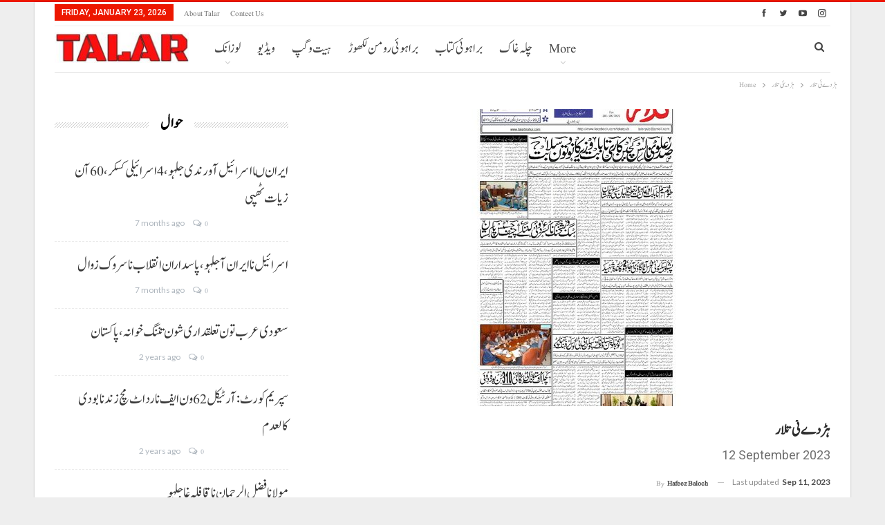

--- FILE ---
content_type: text/html; charset=UTF-8
request_url: https://talarbrahui.com/12/09/2023/20439/
body_size: 16606
content:
<!DOCTYPE html>
		<!--[if IE 8]>
	<html class="ie ie8" lang="en-US"> <![endif]-->
	<!--[if IE 9]>
	<html class="ie ie9" lang="en-US"> <![endif]-->
	<!--[if gt IE 9]><!-->
<html lang="en-US"> <!--<![endif]-->
	<head>
				<meta charset="UTF-8">
		<meta http-equiv="X-UA-Compatible" content="IE=edge">
		<meta name="viewport" content="width=device-width, initial-scale=1.0">
		<link rel="pingback" href="https://talarbrahui.com/xmlrpc.php"/>

		<title>ہڑدے ئی تلار &#8211; talar brahui</title>
<meta name='robots' content='max-image-preview:large' />
	<style>img:is([sizes="auto" i], [sizes^="auto," i]) { contain-intrinsic-size: 3000px 1500px }</style>
	
<!-- Better Open Graph, Schema.org & Twitter Integration -->
<meta property="og:locale" content="en_us"/>
<meta property="og:site_name" content="talar brahui"/>
<meta property="og:url" content="https://talarbrahui.com/12/09/2023/20439/"/>
<meta property="og:title" content="ہڑدے ئی تلار"/>
<meta property="og:image" content="https://talarbrahui.com/wp-content/uploads/2023/09/Daily-Tala-Brahui-12-09-2023_001.jpg"/>
<meta property="article:section" content="ہڑدیئی تلار"/>
<meta property="og:description" content="12 September 2023"/>
<meta property="og:type" content="article"/>
<meta name="twitter:card" content="summary"/>
<meta name="twitter:url" content="https://talarbrahui.com/12/09/2023/20439/"/>
<meta name="twitter:title" content="ہڑدے ئی تلار"/>
<meta name="twitter:description" content="12 September 2023"/>
<meta name="twitter:image" content="https://talarbrahui.com/wp-content/uploads/2023/09/Daily-Tala-Brahui-12-09-2023_001.jpg"/>
<!-- / Better Open Graph, Schema.org & Twitter Integration. -->
<link rel='dns-prefetch' href='//fonts.googleapis.com' />
<link rel='dns-prefetch' href='//www.googletagmanager.com' />
<link rel='dns-prefetch' href='//pagead2.googlesyndication.com' />
<link rel="alternate" type="application/rss+xml" title="talar brahui &raquo; Feed" href="https://talarbrahui.com/feed/" />
<link rel="alternate" type="application/rss+xml" title="talar brahui &raquo; Comments Feed" href="https://talarbrahui.com/comments/feed/" />
<link rel="alternate" type="application/rss+xml" title="talar brahui &raquo; ہڑدے ئی تلار Comments Feed" href="https://talarbrahui.com/12/09/2023/20439/feed/" />
<script type="text/javascript">
/* <![CDATA[ */
window._wpemojiSettings = {"baseUrl":"https:\/\/s.w.org\/images\/core\/emoji\/16.0.1\/72x72\/","ext":".png","svgUrl":"https:\/\/s.w.org\/images\/core\/emoji\/16.0.1\/svg\/","svgExt":".svg","source":{"concatemoji":"https:\/\/talarbrahui.com\/wp-includes\/js\/wp-emoji-release.min.js?ver=6.8.3"}};
/*! This file is auto-generated */
!function(s,n){var o,i,e;function c(e){try{var t={supportTests:e,timestamp:(new Date).valueOf()};sessionStorage.setItem(o,JSON.stringify(t))}catch(e){}}function p(e,t,n){e.clearRect(0,0,e.canvas.width,e.canvas.height),e.fillText(t,0,0);var t=new Uint32Array(e.getImageData(0,0,e.canvas.width,e.canvas.height).data),a=(e.clearRect(0,0,e.canvas.width,e.canvas.height),e.fillText(n,0,0),new Uint32Array(e.getImageData(0,0,e.canvas.width,e.canvas.height).data));return t.every(function(e,t){return e===a[t]})}function u(e,t){e.clearRect(0,0,e.canvas.width,e.canvas.height),e.fillText(t,0,0);for(var n=e.getImageData(16,16,1,1),a=0;a<n.data.length;a++)if(0!==n.data[a])return!1;return!0}function f(e,t,n,a){switch(t){case"flag":return n(e,"\ud83c\udff3\ufe0f\u200d\u26a7\ufe0f","\ud83c\udff3\ufe0f\u200b\u26a7\ufe0f")?!1:!n(e,"\ud83c\udde8\ud83c\uddf6","\ud83c\udde8\u200b\ud83c\uddf6")&&!n(e,"\ud83c\udff4\udb40\udc67\udb40\udc62\udb40\udc65\udb40\udc6e\udb40\udc67\udb40\udc7f","\ud83c\udff4\u200b\udb40\udc67\u200b\udb40\udc62\u200b\udb40\udc65\u200b\udb40\udc6e\u200b\udb40\udc67\u200b\udb40\udc7f");case"emoji":return!a(e,"\ud83e\udedf")}return!1}function g(e,t,n,a){var r="undefined"!=typeof WorkerGlobalScope&&self instanceof WorkerGlobalScope?new OffscreenCanvas(300,150):s.createElement("canvas"),o=r.getContext("2d",{willReadFrequently:!0}),i=(o.textBaseline="top",o.font="600 32px Arial",{});return e.forEach(function(e){i[e]=t(o,e,n,a)}),i}function t(e){var t=s.createElement("script");t.src=e,t.defer=!0,s.head.appendChild(t)}"undefined"!=typeof Promise&&(o="wpEmojiSettingsSupports",i=["flag","emoji"],n.supports={everything:!0,everythingExceptFlag:!0},e=new Promise(function(e){s.addEventListener("DOMContentLoaded",e,{once:!0})}),new Promise(function(t){var n=function(){try{var e=JSON.parse(sessionStorage.getItem(o));if("object"==typeof e&&"number"==typeof e.timestamp&&(new Date).valueOf()<e.timestamp+604800&&"object"==typeof e.supportTests)return e.supportTests}catch(e){}return null}();if(!n){if("undefined"!=typeof Worker&&"undefined"!=typeof OffscreenCanvas&&"undefined"!=typeof URL&&URL.createObjectURL&&"undefined"!=typeof Blob)try{var e="postMessage("+g.toString()+"("+[JSON.stringify(i),f.toString(),p.toString(),u.toString()].join(",")+"));",a=new Blob([e],{type:"text/javascript"}),r=new Worker(URL.createObjectURL(a),{name:"wpTestEmojiSupports"});return void(r.onmessage=function(e){c(n=e.data),r.terminate(),t(n)})}catch(e){}c(n=g(i,f,p,u))}t(n)}).then(function(e){for(var t in e)n.supports[t]=e[t],n.supports.everything=n.supports.everything&&n.supports[t],"flag"!==t&&(n.supports.everythingExceptFlag=n.supports.everythingExceptFlag&&n.supports[t]);n.supports.everythingExceptFlag=n.supports.everythingExceptFlag&&!n.supports.flag,n.DOMReady=!1,n.readyCallback=function(){n.DOMReady=!0}}).then(function(){return e}).then(function(){var e;n.supports.everything||(n.readyCallback(),(e=n.source||{}).concatemoji?t(e.concatemoji):e.wpemoji&&e.twemoji&&(t(e.twemoji),t(e.wpemoji)))}))}((window,document),window._wpemojiSettings);
/* ]]> */
</script>

<style id='wp-emoji-styles-inline-css' type='text/css'>

	img.wp-smiley, img.emoji {
		display: inline !important;
		border: none !important;
		box-shadow: none !important;
		height: 1em !important;
		width: 1em !important;
		margin: 0 0.07em !important;
		vertical-align: -0.1em !important;
		background: none !important;
		padding: 0 !important;
	}
</style>
<link rel='stylesheet' id='wp-block-library-css' href='https://talarbrahui.com/wp-includes/css/dist/block-library/style.min.css?ver=6.8.3' type='text/css' media='all' />
<style id='classic-theme-styles-inline-css' type='text/css'>
/*! This file is auto-generated */
.wp-block-button__link{color:#fff;background-color:#32373c;border-radius:9999px;box-shadow:none;text-decoration:none;padding:calc(.667em + 2px) calc(1.333em + 2px);font-size:1.125em}.wp-block-file__button{background:#32373c;color:#fff;text-decoration:none}
</style>
<style id='global-styles-inline-css' type='text/css'>
:root{--wp--preset--aspect-ratio--square: 1;--wp--preset--aspect-ratio--4-3: 4/3;--wp--preset--aspect-ratio--3-4: 3/4;--wp--preset--aspect-ratio--3-2: 3/2;--wp--preset--aspect-ratio--2-3: 2/3;--wp--preset--aspect-ratio--16-9: 16/9;--wp--preset--aspect-ratio--9-16: 9/16;--wp--preset--color--black: #000000;--wp--preset--color--cyan-bluish-gray: #abb8c3;--wp--preset--color--white: #ffffff;--wp--preset--color--pale-pink: #f78da7;--wp--preset--color--vivid-red: #cf2e2e;--wp--preset--color--luminous-vivid-orange: #ff6900;--wp--preset--color--luminous-vivid-amber: #fcb900;--wp--preset--color--light-green-cyan: #7bdcb5;--wp--preset--color--vivid-green-cyan: #00d084;--wp--preset--color--pale-cyan-blue: #8ed1fc;--wp--preset--color--vivid-cyan-blue: #0693e3;--wp--preset--color--vivid-purple: #9b51e0;--wp--preset--gradient--vivid-cyan-blue-to-vivid-purple: linear-gradient(135deg,rgba(6,147,227,1) 0%,rgb(155,81,224) 100%);--wp--preset--gradient--light-green-cyan-to-vivid-green-cyan: linear-gradient(135deg,rgb(122,220,180) 0%,rgb(0,208,130) 100%);--wp--preset--gradient--luminous-vivid-amber-to-luminous-vivid-orange: linear-gradient(135deg,rgba(252,185,0,1) 0%,rgba(255,105,0,1) 100%);--wp--preset--gradient--luminous-vivid-orange-to-vivid-red: linear-gradient(135deg,rgba(255,105,0,1) 0%,rgb(207,46,46) 100%);--wp--preset--gradient--very-light-gray-to-cyan-bluish-gray: linear-gradient(135deg,rgb(238,238,238) 0%,rgb(169,184,195) 100%);--wp--preset--gradient--cool-to-warm-spectrum: linear-gradient(135deg,rgb(74,234,220) 0%,rgb(151,120,209) 20%,rgb(207,42,186) 40%,rgb(238,44,130) 60%,rgb(251,105,98) 80%,rgb(254,248,76) 100%);--wp--preset--gradient--blush-light-purple: linear-gradient(135deg,rgb(255,206,236) 0%,rgb(152,150,240) 100%);--wp--preset--gradient--blush-bordeaux: linear-gradient(135deg,rgb(254,205,165) 0%,rgb(254,45,45) 50%,rgb(107,0,62) 100%);--wp--preset--gradient--luminous-dusk: linear-gradient(135deg,rgb(255,203,112) 0%,rgb(199,81,192) 50%,rgb(65,88,208) 100%);--wp--preset--gradient--pale-ocean: linear-gradient(135deg,rgb(255,245,203) 0%,rgb(182,227,212) 50%,rgb(51,167,181) 100%);--wp--preset--gradient--electric-grass: linear-gradient(135deg,rgb(202,248,128) 0%,rgb(113,206,126) 100%);--wp--preset--gradient--midnight: linear-gradient(135deg,rgb(2,3,129) 0%,rgb(40,116,252) 100%);--wp--preset--font-size--small: 13px;--wp--preset--font-size--medium: 20px;--wp--preset--font-size--large: 36px;--wp--preset--font-size--x-large: 42px;--wp--preset--spacing--20: 0.44rem;--wp--preset--spacing--30: 0.67rem;--wp--preset--spacing--40: 1rem;--wp--preset--spacing--50: 1.5rem;--wp--preset--spacing--60: 2.25rem;--wp--preset--spacing--70: 3.38rem;--wp--preset--spacing--80: 5.06rem;--wp--preset--shadow--natural: 6px 6px 9px rgba(0, 0, 0, 0.2);--wp--preset--shadow--deep: 12px 12px 50px rgba(0, 0, 0, 0.4);--wp--preset--shadow--sharp: 6px 6px 0px rgba(0, 0, 0, 0.2);--wp--preset--shadow--outlined: 6px 6px 0px -3px rgba(255, 255, 255, 1), 6px 6px rgba(0, 0, 0, 1);--wp--preset--shadow--crisp: 6px 6px 0px rgba(0, 0, 0, 1);}:where(.is-layout-flex){gap: 0.5em;}:where(.is-layout-grid){gap: 0.5em;}body .is-layout-flex{display: flex;}.is-layout-flex{flex-wrap: wrap;align-items: center;}.is-layout-flex > :is(*, div){margin: 0;}body .is-layout-grid{display: grid;}.is-layout-grid > :is(*, div){margin: 0;}:where(.wp-block-columns.is-layout-flex){gap: 2em;}:where(.wp-block-columns.is-layout-grid){gap: 2em;}:where(.wp-block-post-template.is-layout-flex){gap: 1.25em;}:where(.wp-block-post-template.is-layout-grid){gap: 1.25em;}.has-black-color{color: var(--wp--preset--color--black) !important;}.has-cyan-bluish-gray-color{color: var(--wp--preset--color--cyan-bluish-gray) !important;}.has-white-color{color: var(--wp--preset--color--white) !important;}.has-pale-pink-color{color: var(--wp--preset--color--pale-pink) !important;}.has-vivid-red-color{color: var(--wp--preset--color--vivid-red) !important;}.has-luminous-vivid-orange-color{color: var(--wp--preset--color--luminous-vivid-orange) !important;}.has-luminous-vivid-amber-color{color: var(--wp--preset--color--luminous-vivid-amber) !important;}.has-light-green-cyan-color{color: var(--wp--preset--color--light-green-cyan) !important;}.has-vivid-green-cyan-color{color: var(--wp--preset--color--vivid-green-cyan) !important;}.has-pale-cyan-blue-color{color: var(--wp--preset--color--pale-cyan-blue) !important;}.has-vivid-cyan-blue-color{color: var(--wp--preset--color--vivid-cyan-blue) !important;}.has-vivid-purple-color{color: var(--wp--preset--color--vivid-purple) !important;}.has-black-background-color{background-color: var(--wp--preset--color--black) !important;}.has-cyan-bluish-gray-background-color{background-color: var(--wp--preset--color--cyan-bluish-gray) !important;}.has-white-background-color{background-color: var(--wp--preset--color--white) !important;}.has-pale-pink-background-color{background-color: var(--wp--preset--color--pale-pink) !important;}.has-vivid-red-background-color{background-color: var(--wp--preset--color--vivid-red) !important;}.has-luminous-vivid-orange-background-color{background-color: var(--wp--preset--color--luminous-vivid-orange) !important;}.has-luminous-vivid-amber-background-color{background-color: var(--wp--preset--color--luminous-vivid-amber) !important;}.has-light-green-cyan-background-color{background-color: var(--wp--preset--color--light-green-cyan) !important;}.has-vivid-green-cyan-background-color{background-color: var(--wp--preset--color--vivid-green-cyan) !important;}.has-pale-cyan-blue-background-color{background-color: var(--wp--preset--color--pale-cyan-blue) !important;}.has-vivid-cyan-blue-background-color{background-color: var(--wp--preset--color--vivid-cyan-blue) !important;}.has-vivid-purple-background-color{background-color: var(--wp--preset--color--vivid-purple) !important;}.has-black-border-color{border-color: var(--wp--preset--color--black) !important;}.has-cyan-bluish-gray-border-color{border-color: var(--wp--preset--color--cyan-bluish-gray) !important;}.has-white-border-color{border-color: var(--wp--preset--color--white) !important;}.has-pale-pink-border-color{border-color: var(--wp--preset--color--pale-pink) !important;}.has-vivid-red-border-color{border-color: var(--wp--preset--color--vivid-red) !important;}.has-luminous-vivid-orange-border-color{border-color: var(--wp--preset--color--luminous-vivid-orange) !important;}.has-luminous-vivid-amber-border-color{border-color: var(--wp--preset--color--luminous-vivid-amber) !important;}.has-light-green-cyan-border-color{border-color: var(--wp--preset--color--light-green-cyan) !important;}.has-vivid-green-cyan-border-color{border-color: var(--wp--preset--color--vivid-green-cyan) !important;}.has-pale-cyan-blue-border-color{border-color: var(--wp--preset--color--pale-cyan-blue) !important;}.has-vivid-cyan-blue-border-color{border-color: var(--wp--preset--color--vivid-cyan-blue) !important;}.has-vivid-purple-border-color{border-color: var(--wp--preset--color--vivid-purple) !important;}.has-vivid-cyan-blue-to-vivid-purple-gradient-background{background: var(--wp--preset--gradient--vivid-cyan-blue-to-vivid-purple) !important;}.has-light-green-cyan-to-vivid-green-cyan-gradient-background{background: var(--wp--preset--gradient--light-green-cyan-to-vivid-green-cyan) !important;}.has-luminous-vivid-amber-to-luminous-vivid-orange-gradient-background{background: var(--wp--preset--gradient--luminous-vivid-amber-to-luminous-vivid-orange) !important;}.has-luminous-vivid-orange-to-vivid-red-gradient-background{background: var(--wp--preset--gradient--luminous-vivid-orange-to-vivid-red) !important;}.has-very-light-gray-to-cyan-bluish-gray-gradient-background{background: var(--wp--preset--gradient--very-light-gray-to-cyan-bluish-gray) !important;}.has-cool-to-warm-spectrum-gradient-background{background: var(--wp--preset--gradient--cool-to-warm-spectrum) !important;}.has-blush-light-purple-gradient-background{background: var(--wp--preset--gradient--blush-light-purple) !important;}.has-blush-bordeaux-gradient-background{background: var(--wp--preset--gradient--blush-bordeaux) !important;}.has-luminous-dusk-gradient-background{background: var(--wp--preset--gradient--luminous-dusk) !important;}.has-pale-ocean-gradient-background{background: var(--wp--preset--gradient--pale-ocean) !important;}.has-electric-grass-gradient-background{background: var(--wp--preset--gradient--electric-grass) !important;}.has-midnight-gradient-background{background: var(--wp--preset--gradient--midnight) !important;}.has-small-font-size{font-size: var(--wp--preset--font-size--small) !important;}.has-medium-font-size{font-size: var(--wp--preset--font-size--medium) !important;}.has-large-font-size{font-size: var(--wp--preset--font-size--large) !important;}.has-x-large-font-size{font-size: var(--wp--preset--font-size--x-large) !important;}
:where(.wp-block-post-template.is-layout-flex){gap: 1.25em;}:where(.wp-block-post-template.is-layout-grid){gap: 1.25em;}
:where(.wp-block-columns.is-layout-flex){gap: 2em;}:where(.wp-block-columns.is-layout-grid){gap: 2em;}
:root :where(.wp-block-pullquote){font-size: 1.5em;line-height: 1.6;}
</style>
<link rel='stylesheet' id='contact-form-7-css' href='https://talarbrahui.com/wp-content/plugins/contact-form-7/includes/css/styles.css?ver=6.1.2' type='text/css' media='all' />
<link rel='stylesheet' id='fo-fonts-declaration-css' href='https://talarbrahui.com/wp-content/uploads/font-organizer/fo-declarations.css?ver=6.8.3' type='text/css' media='all' />
<link rel='stylesheet' id='fo-fonts-elements-css' href='https://talarbrahui.com/wp-content/uploads/font-organizer/fo-elements.css?ver=6.8.3' type='text/css' media='all' />
<link rel='stylesheet' id='better-framework-main-fonts-css' href='https://fonts.googleapis.com/css?family=Lato:400,700%7CRoboto:400,900,500,400italic,700' type='text/css' media='all' />
<script type="text/javascript" src="https://talarbrahui.com/wp-includes/js/jquery/jquery.min.js?ver=3.7.1" id="jquery-core-js"></script>
<script type="text/javascript" src="https://talarbrahui.com/wp-includes/js/jquery/jquery-migrate.min.js?ver=3.4.1" id="jquery-migrate-js"></script>
<!--[if lt IE 9]>
<script type="text/javascript" src="https://talarbrahui.com/wp-content/themes/Talar1.0/includes/libs/better-framework/assets/js/html5shiv.min.js?ver=3.10.15" id="bf-html5shiv-js"></script>
<![endif]-->
<!--[if lt IE 9]>
<script type="text/javascript" src="https://talarbrahui.com/wp-content/themes/Talar1.0/includes/libs/better-framework/assets/js/respond.min.js?ver=3.10.15" id="bf-respond-js"></script>
<![endif]-->
<link rel="https://api.w.org/" href="https://talarbrahui.com/wp-json/" /><link rel="alternate" title="JSON" type="application/json" href="https://talarbrahui.com/wp-json/wp/v2/posts/20439" /><link rel="EditURI" type="application/rsd+xml" title="RSD" href="https://talarbrahui.com/xmlrpc.php?rsd" />
<meta name="generator" content="WordPress 6.8.3" />
<link rel="canonical" href="https://talarbrahui.com/12/09/2023/20439/" />
<link rel='shortlink' href='https://talarbrahui.com/?p=20439' />
<link rel="alternate" title="oEmbed (JSON)" type="application/json+oembed" href="https://talarbrahui.com/wp-json/oembed/1.0/embed?url=https%3A%2F%2Ftalarbrahui.com%2F12%2F09%2F2023%2F20439%2F" />
<link rel="alternate" title="oEmbed (XML)" type="text/xml+oembed" href="https://talarbrahui.com/wp-json/oembed/1.0/embed?url=https%3A%2F%2Ftalarbrahui.com%2F12%2F09%2F2023%2F20439%2F&#038;format=xml" />
<meta name="generator" content="Site Kit by Google 1.164.0" /><script async src="https://pagead2.googlesyndication.com/pagead/js/adsbygoogle.js?client=ca-pub-2227862461913447"
     crossorigin="anonymous"></script>
<!-- Global site tag (gtag.js) - Google Analytics -->
<script async src="https://www.googletagmanager.com/gtag/js?id=UA-170194803-1"></script>
<script>
  window.dataLayer = window.dataLayer || [];
  function gtag(){dataLayer.push(arguments);}
  gtag('js', new Date());

  gtag('config', 'UA-170194803-1');
</script>


<!-- Google AdSense meta tags added by Site Kit -->
<meta name="google-adsense-platform-account" content="ca-host-pub-2644536267352236">
<meta name="google-adsense-platform-domain" content="sitekit.withgoogle.com">
<!-- End Google AdSense meta tags added by Site Kit -->
<meta name="generator" content="Powered by WPBakery Page Builder - drag and drop page builder for WordPress."/>
<!--[if lte IE 9]><link rel="stylesheet" type="text/css" href="https://talarbrahui.com/wp-content/plugins/js_composer/assets/css/vc_lte_ie9.min.css" media="screen"><![endif]-->      <meta name="onesignal" content="wordpress-plugin"/>
            <script>

      window.OneSignalDeferred = window.OneSignalDeferred || [];

      OneSignalDeferred.push(function(OneSignal) {
        var oneSignal_options = {};
        window._oneSignalInitOptions = oneSignal_options;

        oneSignal_options['serviceWorkerParam'] = { scope: '/' };
oneSignal_options['serviceWorkerPath'] = 'OneSignalSDKWorker.js.php';

        OneSignal.Notifications.setDefaultUrl("https://talarbrahui.com");

        oneSignal_options['wordpress'] = true;
oneSignal_options['appId'] = 'ce596169-835e-4ab0-85be-040e821d0ebd';
oneSignal_options['allowLocalhostAsSecureOrigin'] = true;
oneSignal_options['welcomeNotification'] = { };
oneSignal_options['welcomeNotification']['title'] = "";
oneSignal_options['welcomeNotification']['message'] = "";
oneSignal_options['path'] = "https://talarbrahui.com/wp-content/plugins/onesignal-free-web-push-notifications/sdk_files/";
oneSignal_options['promptOptions'] = { };
oneSignal_options['notifyButton'] = { };
oneSignal_options['notifyButton']['enable'] = true;
oneSignal_options['notifyButton']['position'] = 'bottom-right';
oneSignal_options['notifyButton']['theme'] = 'default';
oneSignal_options['notifyButton']['size'] = 'medium';
oneSignal_options['notifyButton']['displayPredicate'] = function() {
              return !OneSignal.User.PushSubscription.optedIn;
            };
oneSignal_options['notifyButton']['showCredit'] = true;
              OneSignal.init(window._oneSignalInitOptions);
              OneSignal.Slidedown.promptPush()      });

      function documentInitOneSignal() {
        var oneSignal_elements = document.getElementsByClassName("OneSignal-prompt");

        var oneSignalLinkClickHandler = function(event) { OneSignal.Notifications.requestPermission(); event.preventDefault(); };        for(var i = 0; i < oneSignal_elements.length; i++)
          oneSignal_elements[i].addEventListener('click', oneSignalLinkClickHandler, false);
      }

      if (document.readyState === 'complete') {
           documentInitOneSignal();
      }
      else {
           window.addEventListener("load", function(event){
               documentInitOneSignal();
          });
      }
    </script>
<script type="application/ld+json">{
    "@context": "http:\/\/schema.org\/",
    "@type": "organization",
    "@id": "#organization",
    "logo": {
        "@type": "ImageObject",
        "url": "https:\/\/talarbrahui.com\/wp-content\/uploads\/2020\/03\/logowww-e1584125650238.jpg"
    },
    "url": "https:\/\/talarbrahui.com\/",
    "name": "talar brahui",
    "description": "Talar"
}</script>
<script type="application/ld+json">{
    "@context": "http:\/\/schema.org\/",
    "@type": "WebSite",
    "name": "talar brahui",
    "alternateName": "Talar",
    "url": "https:\/\/talarbrahui.com\/"
}</script>
<script type="application/ld+json">{
    "@context": "http:\/\/schema.org\/",
    "@type": "BlogPosting",
    "headline": "\u06c1\u0691\u062f\u06d2 \u0626\u06cc \u062a\u0644\u0627\u0631",
    "description": "12 September 2023",
    "datePublished": "2023-09-12",
    "dateModified": "2023-09-11",
    "author": {
        "@type": "Person",
        "@id": "#person-HafeezBaloch",
        "name": "Hafeez Baloch"
    },
    "image": {
        "@type": "ImageObject",
        "url": "https:\/\/talarbrahui.com\/wp-content\/uploads\/2023\/09\/Daily-Tala-Brahui-12-09-2023_001.jpg",
        "width": 302,
        "height": 523
    },
    "interactionStatistic": [
        {
            "@type": "InteractionCounter",
            "interactionType": "http:\/\/schema.org\/CommentAction",
            "userInteractionCount": "0"
        }
    ],
    "publisher": {
        "@id": "#organization"
    },
    "mainEntityOfPage": "https:\/\/talarbrahui.com\/12\/09\/2023\/20439\/"
}</script>

<!-- Google AdSense snippet added by Site Kit -->
<script type="text/javascript" async="async" src="https://pagead2.googlesyndication.com/pagead/js/adsbygoogle.js?client=ca-pub-2920775424767755&amp;host=ca-host-pub-2644536267352236" crossorigin="anonymous"></script>

<!-- End Google AdSense snippet added by Site Kit -->
<link rel='stylesheet' id='bf-minifed-css-1' href='https://talarbrahui.com/wp-content/bs-booster-cache/fe6d7716e34b5b842ef0d0c6ef0b45bc.css' type='text/css' media='all' />
<link rel='stylesheet' id='7.6.2-1767858822' href='https://talarbrahui.com/wp-content/bs-booster-cache/b140b35f0fad866d8be24d69c18434e5.css' type='text/css' media='all' />
<link rel="icon" href="https://talarbrahui.com/wp-content/uploads/2020/03/cropped-WhatsApp-Image-2020-03-11-at-5.43.58-PM-32x32.jpeg" sizes="32x32" />
<link rel="icon" href="https://talarbrahui.com/wp-content/uploads/2020/03/cropped-WhatsApp-Image-2020-03-11-at-5.43.58-PM-192x192.jpeg" sizes="192x192" />
<link rel="apple-touch-icon" href="https://talarbrahui.com/wp-content/uploads/2020/03/cropped-WhatsApp-Image-2020-03-11-at-5.43.58-PM-180x180.jpeg" />
<meta name="msapplication-TileImage" content="https://talarbrahui.com/wp-content/uploads/2020/03/cropped-WhatsApp-Image-2020-03-11-at-5.43.58-PM-270x270.jpeg" />

<!-- BetterFramework Head Inline CSS -->
<style>
.section-heading .h-text {
    font-family: 'brahui';
    font-weight: 700;
    line-height: 35px;
    font-size: 24px;
    text-transform: capitalize;
}
body.bs-theme, body.bs-theme .btn-bs-pagination, body.bs-theme .body-typo {
    font-family: 'Lato';
    font-weight: 400;
    font-size: 13px;
    text-align: right;
    text-transform: inherit;
    color: #7b7b7b;
}

.post-summary {
    font-family: 'brahui';
    font-weight: 400;
    line-height: 19px;
    font-size: 13px;
    text-align: inherit;
    text-transform: initial;
    color: #888888;
}

</style>
<!-- /BetterFramework Head Inline CSS-->
<noscript><style type="text/css"> .wpb_animate_when_almost_visible { opacity: 1; }</style></noscript>		<!-- Added By MJ -->
<script data-ad-client="ca-pub-2920775424767755" async src="https://pagead2.googlesyndication.com/pagead/js/adsbygoogle.js"></script>
<!-- Added By MJ -->
	</head>

<body class="wp-singular post-template-default single single-post postid-20439 single-format-standard wp-theme-Talar10 bs-theme bs-publisher bs-publisher-clean-magazine active-light-box active-top-line ltr close-rh page-layout-2-col-left boxed main-menu-sticky-smart active-ajax-search single-prim-cat-27 single-cat-27  wpb-js-composer js-comp-ver-5.7 vc_responsive bs-ll-d" dir="ltr">
		<div class="main-wrap content-main-wrap">
			<header id="header" class="site-header header-style-8 boxed" itemscope="itemscope" itemtype="https://schema.org/WPHeader">
		<section class="topbar topbar-style-1 hidden-xs hidden-xs">
	<div class="content-wrap">
		<div class="container">
			<div class="topbar-inner clearfix">

									<div class="section-links">
								<div  class="  better-studio-shortcode bsc-clearfix better-social-counter style-button not-colored in-4-col">
						<ul class="social-list bsc-clearfix"><li class="social-item facebook"><a href = "https://www.facebook.com/talarbrahui" target = "_blank" > <i class="item-icon bsfi-facebook" ></i><span class="item-title" > Likes </span> </a> </li> <li class="social-item twitter"><a href = "https://twitter.com/Talar_Brahui" target = "_blank" > <i class="item-icon bsfi-twitter" ></i><span class="item-title" > Followers </span> </a> </li> <li class="social-item youtube"><a href = "https://youtube.com/channel//UCA6QQVFTqK181mVVzN0AC6Q" target = "_blank" > <i class="item-icon bsfi-youtube" ></i><span class="item-title" > Subscribers </span> </a> </li> <li class="social-item instagram"><a href = "https://instagram.com/talarbrahui" target = "_blank" > <i class="item-icon bsfi-instagram" ></i><span class="item-title" > Followers </span> </a> </li> 			</ul>
		</div>
							</div>
				
				<div class="section-menu">
						<div id="menu-top" class="menu top-menu-wrapper" role="navigation" itemscope="itemscope" itemtype="https://schema.org/SiteNavigationElement">
		<nav class="top-menu-container">

			<ul id="top-navigation" class="top-menu menu clearfix bsm-pure">
									<li id="topbar-date" class="menu-item menu-item-date">
					<span
						class="topbar-date">Friday, January 23, 2026</span>
					</li>
					<li id="menu-item-26" class="menu-item menu-item-type-post_type menu-item-object-page better-anim-fade menu-item-26"><a href="https://talarbrahui.com/about-talar/">About Talar</a></li>
<li id="menu-item-27" class="menu-item menu-item-type-post_type menu-item-object-page better-anim-fade menu-item-27"><a href="https://talarbrahui.com/contect-us/">Contect us</a></li>
			</ul>

		</nav>
	</div>
				</div>
			</div>
		</div>
	</div>
</section>
		<div class="content-wrap">
			<div class="container">
				<div class="header-inner clearfix">
					<div id="site-branding" class="site-branding">
	<p  id="site-title" class="logo h1 img-logo">
	<a href="https://talarbrahui.com/" itemprop="url" rel="home">
					<img id="site-logo" src="https://talarbrahui.com/wp-content/uploads/2020/03/logowww-e1584125650238.jpg"
			     alt="Publisher"  data-bsrjs="https://talarbrahui.com/wp-content/uploads/2020/03/WhatsApp-Image-2020-03-11-at-5.43.58-PM.jpeg"  />

			<span class="site-title">Publisher - Talar</span>
				</a>
</p>
</div><!-- .site-branding -->
<nav id="menu-main" class="menu main-menu-container  show-search-item menu-actions-btn-width-1" role="navigation" itemscope="itemscope" itemtype="https://schema.org/SiteNavigationElement">
			<div class="menu-action-buttons width-1">
							<div class="search-container close">
					<span class="search-handler"><i class="fa fa-search"></i></span>

					<div class="search-box clearfix">
						<form role="search" method="get" class="search-form clearfix" action="https://talarbrahui.com">
	<input type="search" class="search-field"
	       placeholder="Search..."
	       value="" name="s"
	       title="Search for:"
	       autocomplete="off">
	<input type="submit" class="search-submit" value="Search">
</form><!-- .search-form -->
					</div>
				</div>
						</div>
			<ul id="main-navigation" class="main-menu menu bsm-pure clearfix">
		<li id="menu-item-17" class="menu-item menu-item-type-taxonomy menu-item-object-category menu-item-has-children menu-term-3 better-anim-fade menu-item-17"><a href="https://talarbrahui.com/category/%d9%84%d9%88%d8%b2%d8%a7%d9%86%da%a9/">لوزانک</a>
<ul class="sub-menu">
	<li id="menu-item-18" class="menu-item menu-item-type-taxonomy menu-item-object-category menu-term-4 better-anim-fade menu-item-18"><a href="https://talarbrahui.com/category/%d9%84%d9%88%d8%b2%d8%a7%d9%86%da%a9/%d8%a7%d9%81%d8%b3%d8%a7%d9%86%db%81/">افسانہ</a></li>
	<li id="menu-item-19" class="menu-item menu-item-type-taxonomy menu-item-object-category menu-term-9 better-anim-fade menu-item-19"><a href="https://talarbrahui.com/category/%d9%84%d9%88%d8%b2%d8%a7%d9%86%da%a9/%d8%ae%d9%84%d9%82%db%8c-%d8%b4%d8%a6%db%8c%d8%b1/">خلقی شئیر</a></li>
	<li id="menu-item-20" class="menu-item menu-item-type-taxonomy menu-item-object-category menu-term-8 better-anim-fade menu-item-20"><a href="https://talarbrahui.com/category/%d9%84%d9%88%d8%b2%d8%a7%d9%86%da%a9/%d8%ae%d9%84%d9%82%db%8c-%da%a9%d9%90%d8%b3%db%81/">خلقی کِسہ</a></li>
	<li id="menu-item-21" class="menu-item menu-item-type-taxonomy menu-item-object-category menu-term-7 better-anim-fade menu-item-21"><a href="https://talarbrahui.com/category/%d9%84%d9%88%d8%b2%d8%a7%d9%86%da%a9/%d8%b4%d8%a6%db%8c%d8%b1/">شئیر</a></li>
	<li id="menu-item-22" class="menu-item menu-item-type-taxonomy menu-item-object-category menu-term-10 better-anim-fade menu-item-22"><a href="https://talarbrahui.com/category/%d9%84%d9%88%d8%b2%d8%a7%d9%86%da%a9/%d9%85%d8%aa%d9%84/">متل</a></li>
	<li id="menu-item-23" class="menu-item menu-item-type-taxonomy menu-item-object-category menu-term-6 better-anim-fade menu-item-23"><a href="https://talarbrahui.com/category/%d9%84%d9%88%d8%b2%d8%a7%d9%86%da%a9/%d9%86%d8%a7%d9%88%d9%84/">ناول</a></li>
	<li id="menu-item-25" class="menu-item menu-item-type-taxonomy menu-item-object-category menu-term-11 better-anim-fade menu-item-25"><a href="https://talarbrahui.com/category/%d9%84%d9%88%d8%b2%d8%a7%d9%86%da%a9/%d9%88%d8%b3%d8%a7%db%81%d8%aa/">وساہت</a></li>
</ul>
</li>
<li id="menu-item-37" class="menu-item menu-item-type-taxonomy menu-item-object-category menu-term-22 better-anim-fade menu-item-37"><a href="https://talarbrahui.com/category/%d9%88%db%8c%da%88%db%8c%d9%88/">ویڈیو</a></li>
<li id="menu-item-36" class="menu-item menu-item-type-taxonomy menu-item-object-category menu-term-15 better-anim-fade menu-item-36"><a href="https://talarbrahui.com/category/interview/">ہیت و گپ</a></li>
<li id="menu-item-28" class="menu-item menu-item-type-taxonomy menu-item-object-category menu-term-12 better-anim-fade menu-item-28"><a href="https://talarbrahui.com/category/brahui-in-roman/">براہوئی رومن لکھوڑ</a></li>
<li id="menu-item-29" class="menu-item menu-item-type-taxonomy menu-item-object-category menu-term-21 better-anim-fade menu-item-29"><a href="https://talarbrahui.com/category/books/">براہوئی کتاب</a></li>
<li id="menu-item-30" class="menu-item menu-item-type-taxonomy menu-item-object-category menu-term-19 better-anim-fade menu-item-30"><a href="https://talarbrahui.com/category/baloch-montha/">چلہ غاک</a></li>
<li id="menu-item-32" class="menu-item menu-item-type-taxonomy menu-item-object-category menu-term-16 better-anim-fade menu-item-32"><a href="https://talarbrahui.com/category/dictionory/">لوز گنج</a></li>
<li id="menu-item-34" class="menu-item menu-item-type-taxonomy menu-item-object-category menu-term-17 better-anim-fade menu-item-34"><a href="https://talarbrahui.com/category/archives/">مست انا تاک آک</a></li>
<li id="menu-item-35" class="menu-item menu-item-type-taxonomy menu-item-object-category menu-term-18 better-anim-fade menu-item-35"><a href="https://talarbrahui.com/category/articles/">نوشتانک</a></li>
<li id="menu-item-31" class="menu-item menu-item-type-taxonomy menu-item-object-category menu-term-13 better-anim-fade menu-item-31"><a href="https://talarbrahui.com/category/news/">حوال</a></li>
<li id="menu-item-11" class="menu-item menu-item-type-custom menu-item-object-custom better-anim-fade menu-item-11"><a href="https://wwww.talarbrahui.com">بُندر</a></li>
	</ul><!-- #main-navigation -->
</nav><!-- .main-menu-container -->
				</div>
			</div>
		</div>
		


	</header><!-- .header -->
	<div class="rh-header clearfix dark deferred-block-exclude">
		<div class="rh-container clearfix">

			<div class="menu-container close">
				<span class="menu-handler"><span class="lines"></span></span>
			</div><!-- .menu-container -->

			<div class="logo-container rh-img-logo">
				<a href="https://talarbrahui.com/" itemprop="url" rel="home">
											<img src="https://talarbrahui.com/wp-content/uploads/2020/03/logowww-e1584125650238.jpg"
						     alt="talar brahui"  />				</a>
			</div><!-- .logo-container -->
		</div><!-- .rh-container -->
	</div><!-- .rh-header -->
<nav role="navigation" aria-label="Breadcrumbs" class="bf-breadcrumb clearfix bc-top-style"><div class="container bf-breadcrumb-container"><ul class="bf-breadcrumb-items" itemscope itemtype="http://schema.org/BreadcrumbList"><meta name="numberOfItems" content="3" /><meta name="itemListOrder" content="Ascending" /><li itemprop="itemListElement" itemscope itemtype="http://schema.org/ListItem" class="bf-breadcrumb-item bf-breadcrumb-begin"><a itemprop="item" href="https://talarbrahui.com" rel="home""><span itemprop='name'>Home</span><meta itemprop="position" content="1" /></a></li><li itemprop="itemListElement" itemscope itemtype="http://schema.org/ListItem" class="bf-breadcrumb-item"><a itemprop="item" href="https://talarbrahui.com/category/%db%81%da%91%d8%af%db%8c%d8%a6%db%8c-%d8%aa%d9%84%d8%a7%d8%b1/" ><span itemprop='name'>ہڑدیئی تلار</span><meta itemprop="position" content="2" /></a></li><li itemprop="itemListElement" itemscope itemtype="http://schema.org/ListItem" class="bf-breadcrumb-item bf-breadcrumb-end"><span itemprop='name'>ہڑدے ئی تلار</span><meta itemprop="position" content="3" /><meta itemprop="item" content="https://talarbrahui.com/12/09/2023/20439/"/></li></ul></div></nav><div class="content-wrap">
		<main id="content" class="content-container">

		<div class="container layout-2-col layout-2-col-2 layout-left-sidebar layout-bc-before post-template-10">

			<div class="row main-section">
										<div class="col-sm-8 col-sm-push-4 content-column">
							<div class="single-container">
																<article id="post-20439" class="post-20439 post type-post status-publish format-standard has-post-thumbnail  category-27 single-post-content">
									<div class="single-featured"><a class="post-thumbnail open-lightbox" href="https://talarbrahui.com/wp-content/uploads/2023/09/Daily-Tala-Brahui-12-09-2023_001.jpg"><img  src="https://talarbrahui.com/wp-content/uploads/2023/09/Daily-Tala-Brahui-12-09-2023_001-302x430.jpg" alt="">											</a>
											</div>
																		<div class="post-header-inner">
										<div class="post-header-title">
																						<h1 class="single-post-title">
												<span class="post-title" itemprop="headline">ہڑدے ئی تلار</span>
											</h1>
											<h2 class="post-subtitle">12 September 2023</h2><div class="post-meta single-post-meta">
			<a href="https://talarbrahui.com/author/talar/"
		   title="Browse Author Articles"
		   class="post-author-a post-author-avatar">
			<span class="post-author-name">By <b>Hafeez Baloch</b></span>		</a>
					<span class="time"><time class="post-published updated"
			                         datetime="2023-09-11T22:47:05+05:00">Last updated <b>Sep 11, 2023</b></time></span>
			</div>
										</div>
									</div>
											<div class="post-share single-post-share top-share clearfix style-1">
			<div class="post-share-btn-group">
				<a href="https://talarbrahui.com/12/09/2023/20439/#respond" class="post-share-btn post-share-btn-comments comments" title="Leave a comment on: &ldquo;ہڑدے ئی تلار&rdquo;"><i class="bf-icon fa fa-comments" aria-hidden="true"></i> <b class="number">0</b></a>			</div>
						<div class="share-handler-wrap ">
				<span class="share-handler post-share-btn rank-default">
					<i class="bf-icon  fa fa-share-alt"></i>						<b class="text">Share</b>
										</span>
				<span class="social-item facebook"><a href="https://www.facebook.com/sharer.php?u=https%3A%2F%2Ftalarbrahui.com%2F12%2F09%2F2023%2F20439%2F" target="_blank" rel="nofollow noreferrer" class="bs-button-el" onclick="window.open(this.href, 'share-facebook','left=50,top=50,width=600,height=320,toolbar=0'); return false;"><span class="icon"><i class="bf-icon fa fa-facebook"></i></span></a></span><span class="social-item twitter"><a href="https://twitter.com/share?text=%DB%81%DA%91%D8%AF%DB%92+%D8%A6%DB%8C+%D8%AA%D9%84%D8%A7%D8%B1 @Talar_Brahui&url=https%3A%2F%2Ftalarbrahui.com%2F12%2F09%2F2023%2F20439%2F" target="_blank" rel="nofollow noreferrer" class="bs-button-el" onclick="window.open(this.href, 'share-twitter','left=50,top=50,width=600,height=320,toolbar=0'); return false;"><span class="icon"><i class="bf-icon fa fa-twitter"></i></span></a></span><span class="social-item google_plus"><a href="https://plus.google.com/share?url=https%3A%2F%2Ftalarbrahui.com%2F12%2F09%2F2023%2F20439%2F" target="_blank" rel="nofollow noreferrer" class="bs-button-el" onclick="window.open(this.href, 'share-google_plus','left=50,top=50,width=600,height=320,toolbar=0'); return false;"><span class="icon"><i class="bf-icon fa fa-google"></i></span></a></span><span class="social-item reddit"><a href="https://reddit.com/submit?url=https%3A%2F%2Ftalarbrahui.com%2F12%2F09%2F2023%2F20439%2F&title=%DB%81%DA%91%D8%AF%DB%92+%D8%A6%DB%8C+%D8%AA%D9%84%D8%A7%D8%B1" target="_blank" rel="nofollow noreferrer" class="bs-button-el" onclick="window.open(this.href, 'share-reddit','left=50,top=50,width=600,height=320,toolbar=0'); return false;"><span class="icon"><i class="bf-icon fa fa-reddit-alien"></i></span></a></span><span class="social-item whatsapp"><a href="whatsapp://send?text=%DB%81%DA%91%D8%AF%DB%92+%D8%A6%DB%8C+%D8%AA%D9%84%D8%A7%D8%B1 %0A%0A https%3A%2F%2Ftalarbrahui.com%2F12%2F09%2F2023%2F20439%2F" target="_blank" rel="nofollow noreferrer" class="bs-button-el" onclick="window.open(this.href, 'share-whatsapp','left=50,top=50,width=600,height=320,toolbar=0'); return false;"><span class="icon"><i class="bf-icon fa fa-whatsapp"></i></span></a></span><span class="social-item pinterest"><a href="https://pinterest.com/pin/create/button/?url=https%3A%2F%2Ftalarbrahui.com%2F12%2F09%2F2023%2F20439%2F&media=https://talarbrahui.com/wp-content/uploads/2023/09/Daily-Tala-Brahui-12-09-2023_001.jpg&description=%DB%81%DA%91%D8%AF%DB%92+%D8%A6%DB%8C+%D8%AA%D9%84%D8%A7%D8%B1" target="_blank" rel="nofollow noreferrer" class="bs-button-el" onclick="window.open(this.href, 'share-pinterest','left=50,top=50,width=600,height=320,toolbar=0'); return false;"><span class="icon"><i class="bf-icon fa fa-pinterest"></i></span></a></span><span class="social-item email"><a href="mailto:?subject=%DB%81%DA%91%D8%AF%DB%92+%D8%A6%DB%8C+%D8%AA%D9%84%D8%A7%D8%B1&body=https%3A%2F%2Ftalarbrahui.com%2F12%2F09%2F2023%2F20439%2F" target="_blank" rel="nofollow noreferrer" class="bs-button-el" onclick="window.open(this.href, 'share-email','left=50,top=50,width=600,height=320,toolbar=0'); return false;"><span class="icon"><i class="bf-icon fa fa-envelope-open"></i></span></a></span></div>		</div>
		<div  class="better-studio-shortcode bs-push-noti bspn-s1 bspn-t2 clearfix post-top  ">
		<div class="bs-push-noti-inner">

		<div class="bs-push-noti-wrapper-icon"><i class="notification-icon bsfi-bell"></i></div>

		<p class="bs-push-noti-message">Get real time updates directly on you device, subscribe now.</p>

		<button class="button bs-push-noti-button">Subscribe</button>

		<div class="bs-push-noti-bg"><i class="bsfi-bell"></i></div>

	</div>
</div>
									<div class="entry-content clearfix single-post-content">
										<iframe src="//docs.google.com/viewer?url=https%3A%2F%2Ftalarbrahui.com%2Fwp-content%2Fuploads%2F2023%2F09%2FDaily-Tala-Brahui-12-09-2023.pdf&hl=en_US&embedded=true" class="gde-frame" style="width:100%; height:500px; border: none;" scrolling="no"></iframe>
<p class="gde-text"><a href="https://talarbrahui.com/wp-content/uploads/2023/09/Daily-Tala-Brahui-12-09-2023.pdf" class="gde-link">Download (PDF, Unknown)</a></p>
									</div>
											<div class="post-share single-post-share bottom-share clearfix style-1">
			<div class="post-share-btn-group">
				<a href="https://talarbrahui.com/12/09/2023/20439/#respond" class="post-share-btn post-share-btn-comments comments" title="Leave a comment on: &ldquo;ہڑدے ئی تلار&rdquo;"><i class="bf-icon fa fa-comments" aria-hidden="true"></i> <b class="number">0</b></a>			</div>
						<div class="share-handler-wrap ">
				<span class="share-handler post-share-btn rank-default">
					<i class="bf-icon  fa fa-share-alt"></i>						<b class="text">Share</b>
										</span>
				<span class="social-item facebook has-title"><a href="https://www.facebook.com/sharer.php?u=https%3A%2F%2Ftalarbrahui.com%2F12%2F09%2F2023%2F20439%2F" target="_blank" rel="nofollow noreferrer" class="bs-button-el" onclick="window.open(this.href, 'share-facebook','left=50,top=50,width=600,height=320,toolbar=0'); return false;"><span class="icon"><i class="bf-icon fa fa-facebook"></i></span><span class="item-title">Facebook</span></a></span><span class="social-item twitter has-title"><a href="https://twitter.com/share?text=%DB%81%DA%91%D8%AF%DB%92+%D8%A6%DB%8C+%D8%AA%D9%84%D8%A7%D8%B1 @Talar_Brahui&url=https%3A%2F%2Ftalarbrahui.com%2F12%2F09%2F2023%2F20439%2F" target="_blank" rel="nofollow noreferrer" class="bs-button-el" onclick="window.open(this.href, 'share-twitter','left=50,top=50,width=600,height=320,toolbar=0'); return false;"><span class="icon"><i class="bf-icon fa fa-twitter"></i></span><span class="item-title">Twitter</span></a></span><span class="social-item google_plus has-title"><a href="https://plus.google.com/share?url=https%3A%2F%2Ftalarbrahui.com%2F12%2F09%2F2023%2F20439%2F" target="_blank" rel="nofollow noreferrer" class="bs-button-el" onclick="window.open(this.href, 'share-google_plus','left=50,top=50,width=600,height=320,toolbar=0'); return false;"><span class="icon"><i class="bf-icon fa fa-google"></i></span><span class="item-title">Google+</span></a></span><span class="social-item reddit has-title"><a href="https://reddit.com/submit?url=https%3A%2F%2Ftalarbrahui.com%2F12%2F09%2F2023%2F20439%2F&title=%DB%81%DA%91%D8%AF%DB%92+%D8%A6%DB%8C+%D8%AA%D9%84%D8%A7%D8%B1" target="_blank" rel="nofollow noreferrer" class="bs-button-el" onclick="window.open(this.href, 'share-reddit','left=50,top=50,width=600,height=320,toolbar=0'); return false;"><span class="icon"><i class="bf-icon fa fa-reddit-alien"></i></span><span class="item-title">ReddIt</span></a></span><span class="social-item whatsapp has-title"><a href="whatsapp://send?text=%DB%81%DA%91%D8%AF%DB%92+%D8%A6%DB%8C+%D8%AA%D9%84%D8%A7%D8%B1 %0A%0A https%3A%2F%2Ftalarbrahui.com%2F12%2F09%2F2023%2F20439%2F" target="_blank" rel="nofollow noreferrer" class="bs-button-el" onclick="window.open(this.href, 'share-whatsapp','left=50,top=50,width=600,height=320,toolbar=0'); return false;"><span class="icon"><i class="bf-icon fa fa-whatsapp"></i></span><span class="item-title">WhatsApp</span></a></span><span class="social-item pinterest has-title"><a href="https://pinterest.com/pin/create/button/?url=https%3A%2F%2Ftalarbrahui.com%2F12%2F09%2F2023%2F20439%2F&media=https://talarbrahui.com/wp-content/uploads/2023/09/Daily-Tala-Brahui-12-09-2023_001.jpg&description=%DB%81%DA%91%D8%AF%DB%92+%D8%A6%DB%8C+%D8%AA%D9%84%D8%A7%D8%B1" target="_blank" rel="nofollow noreferrer" class="bs-button-el" onclick="window.open(this.href, 'share-pinterest','left=50,top=50,width=600,height=320,toolbar=0'); return false;"><span class="icon"><i class="bf-icon fa fa-pinterest"></i></span><span class="item-title">Pinterest</span></a></span><span class="social-item email has-title"><a href="mailto:?subject=%DB%81%DA%91%D8%AF%DB%92+%D8%A6%DB%8C+%D8%AA%D9%84%D8%A7%D8%B1&body=https%3A%2F%2Ftalarbrahui.com%2F12%2F09%2F2023%2F20439%2F" target="_blank" rel="nofollow noreferrer" class="bs-button-el" onclick="window.open(this.href, 'share-email','left=50,top=50,width=600,height=320,toolbar=0'); return false;"><span class="icon"><i class="bf-icon fa fa-envelope-open"></i></span><span class="item-title">Email</span></a></span></div>		</div>
										</article>
								<div  class="better-studio-shortcode bs-push-noti bspn-s1 bspn-t2 clearfix post-bottom  ">
		<div class="bs-push-noti-inner">

		<div class="bs-push-noti-wrapper-icon"><i class="notification-icon bsfi-bell"></i></div>

		<p class="bs-push-noti-message">Get real time updates directly on you device, subscribe now.</p>

		<button class="button bs-push-noti-button">Subscribe</button>

		<div class="bs-push-noti-bg"><i class="bsfi-bell"></i></div>

	</div>
</div>
	<section class="next-prev-post clearfix">

					<div class="prev-post">
				<p class="pre-title heading-typo"><i
							class="fa fa-arrow-left"></i> Prev Post				</p>
				<p class="title heading-typo"><a href="https://talarbrahui.com/11/09/2023/20435/" rel="prev">ہڑدے ئی تلار</a></p>
			</div>
		
					<div class="next-post">
				<p class="pre-title heading-typo">Next Post <i
							class="fa fa-arrow-right"></i></p>
				<p class="title heading-typo"><a href="https://talarbrahui.com/13/09/2023/20444/" rel="next">ہڑدے ئی تلار</a></p>
			</div>
		
	</section>
							</div>
							<div class="post-related">

	<div class="section-heading sh-t1 sh-s1 multi-tab">

					<a href="#relatedposts_1091441864_1" class="main-link active"
			   data-toggle="tab">
				<span
						class="h-text related-posts-heading">You might also like</span>
			</a>
			<a href="#relatedposts_1091441864_2" class="other-link" data-toggle="tab"
			   data-deferred-event="shown.bs.tab"
			   data-deferred-init="relatedposts_1091441864_2">
				<span
						class="h-text related-posts-heading">More from author</span>
			</a>
		
	</div>

		<div class="tab-content">
		<div class="tab-pane bs-tab-anim bs-tab-animated active"
		     id="relatedposts_1091441864_1">
			
					<div class="bs-pagination-wrapper main-term-none  ">
			<div class="listing listing-thumbnail listing-tb-2 clearfix  scolumns-3 simple-grid">
	<div  class="post-23963 type-post format-standard has-post-thumbnail   listing-item listing-item-thumbnail listing-item-tb-2 main-term-27">
<div class="item-inner clearfix">
			<div class="featured featured-type-featured-image">
			<div class="term-badges floated"><span class="term-badge term-27"><a href="https://talarbrahui.com/category/%db%81%da%91%d8%af%db%8c%d8%a6%db%8c-%d8%aa%d9%84%d8%a7%d8%b1/">ہڑدیئی تلار</a></span></div>			<a  title="ہڑدے ئی تلار" style="background-image: url(https://talarbrahui.com/wp-content/uploads/2026/01/Daily-Talar-Brahui-23-01-2026_001-210x136.jpg);" data-bsrjs="https://talarbrahui.com/wp-content/uploads/2026/01/Daily-Talar-Brahui-23-01-2026_001-279x220.jpg"					class="img-holder" href="https://talarbrahui.com/23/01/2026/23963/"></a>
					</div>
	<p class="title">	<a class="post-url" href="https://talarbrahui.com/23/01/2026/23963/" title="ہڑدے ئی تلار">
			<span class="post-title">
				ہڑدے ئی تلار			</span>
	</a>
	</p></div>
</div >
<div  class="post-23959 type-post format-standard has-post-thumbnail   listing-item listing-item-thumbnail listing-item-tb-2 main-term-27">
<div class="item-inner clearfix">
			<div class="featured featured-type-featured-image">
			<div class="term-badges floated"><span class="term-badge term-27"><a href="https://talarbrahui.com/category/%db%81%da%91%d8%af%db%8c%d8%a6%db%8c-%d8%aa%d9%84%d8%a7%d8%b1/">ہڑدیئی تلار</a></span></div>			<a  title="ہڑدے ئی تلار" style="background-image: url(https://talarbrahui.com/wp-content/uploads/2026/01/Daily-Talar-Brahui-22-01-2026_001-210x136.jpg);" data-bsrjs="https://talarbrahui.com/wp-content/uploads/2026/01/Daily-Talar-Brahui-22-01-2026_001-279x220.jpg"					class="img-holder" href="https://talarbrahui.com/22/01/2026/23959/"></a>
					</div>
	<p class="title">	<a class="post-url" href="https://talarbrahui.com/22/01/2026/23959/" title="ہڑدے ئی تلار">
			<span class="post-title">
				ہڑدے ئی تلار			</span>
	</a>
	</p></div>
</div >
<div  class="post-23955 type-post format-standard has-post-thumbnail   listing-item listing-item-thumbnail listing-item-tb-2 main-term-27">
<div class="item-inner clearfix">
			<div class="featured featured-type-featured-image">
			<div class="term-badges floated"><span class="term-badge term-27"><a href="https://talarbrahui.com/category/%db%81%da%91%d8%af%db%8c%d8%a6%db%8c-%d8%aa%d9%84%d8%a7%d8%b1/">ہڑدیئی تلار</a></span></div>			<a  title="ہڑدے ئی تلار" style="background-image: url(https://talarbrahui.com/wp-content/uploads/2026/01/Daily-Talar-Brahui-21-01-2026_001-210x136.jpg);" data-bsrjs="https://talarbrahui.com/wp-content/uploads/2026/01/Daily-Talar-Brahui-21-01-2026_001-279x220.jpg"					class="img-holder" href="https://talarbrahui.com/21/01/2026/23955/"></a>
					</div>
	<p class="title">	<a class="post-url" href="https://talarbrahui.com/21/01/2026/23955/" title="ہڑدے ئی تلار">
			<span class="post-title">
				ہڑدے ئی تلار			</span>
	</a>
	</p></div>
</div >
<div  class="post-23951 type-post format-standard has-post-thumbnail   listing-item listing-item-thumbnail listing-item-tb-2 main-term-27">
<div class="item-inner clearfix">
			<div class="featured featured-type-featured-image">
			<div class="term-badges floated"><span class="term-badge term-27"><a href="https://talarbrahui.com/category/%db%81%da%91%d8%af%db%8c%d8%a6%db%8c-%d8%aa%d9%84%d8%a7%d8%b1/">ہڑدیئی تلار</a></span></div>			<a  title="ہڑدے ئی تلار" style="background-image: url(https://talarbrahui.com/wp-content/uploads/2026/01/Daily-Talar-Brahui-20-01-2026_001-210x136.jpg);" data-bsrjs="https://talarbrahui.com/wp-content/uploads/2026/01/Daily-Talar-Brahui-20-01-2026_001-279x220.jpg"					class="img-holder" href="https://talarbrahui.com/20/01/2026/23951/"></a>
					</div>
	<p class="title">	<a class="post-url" href="https://talarbrahui.com/20/01/2026/23951/" title="ہڑدے ئی تلار">
			<span class="post-title">
				ہڑدے ئی تلار			</span>
	</a>
	</p></div>
</div >
<div  class="post-23947 type-post format-standard has-post-thumbnail   listing-item listing-item-thumbnail listing-item-tb-2 main-term-27">
<div class="item-inner clearfix">
			<div class="featured featured-type-featured-image">
			<div class="term-badges floated"><span class="term-badge term-27"><a href="https://talarbrahui.com/category/%db%81%da%91%d8%af%db%8c%d8%a6%db%8c-%d8%aa%d9%84%d8%a7%d8%b1/">ہڑدیئی تلار</a></span></div>			<a  title="ہڑدے ئی تلار" style="background-image: url(https://talarbrahui.com/wp-content/uploads/2026/01/Daily-Talar-Brahui-19-01-2026_001-210x136.jpg);" data-bsrjs="https://talarbrahui.com/wp-content/uploads/2026/01/Daily-Talar-Brahui-19-01-2026_001-279x220.jpg"					class="img-holder" href="https://talarbrahui.com/19/01/2026/23947/"></a>
					</div>
	<p class="title">	<a class="post-url" href="https://talarbrahui.com/19/01/2026/23947/" title="ہڑدے ئی تلار">
			<span class="post-title">
				ہڑدے ئی تلار			</span>
	</a>
	</p></div>
</div >
<div  class="post-23943 type-post format-standard has-post-thumbnail   listing-item listing-item-thumbnail listing-item-tb-2 main-term-27">
<div class="item-inner clearfix">
			<div class="featured featured-type-featured-image">
			<div class="term-badges floated"><span class="term-badge term-27"><a href="https://talarbrahui.com/category/%db%81%da%91%d8%af%db%8c%d8%a6%db%8c-%d8%aa%d9%84%d8%a7%d8%b1/">ہڑدیئی تلار</a></span></div>			<a  title="ہڑدے ئی تلار" style="background-image: url(https://talarbrahui.com/wp-content/uploads/2026/01/Daily-Talar-Brahui-17-01-2026_001-210x136.jpg);" data-bsrjs="https://talarbrahui.com/wp-content/uploads/2026/01/Daily-Talar-Brahui-17-01-2026_001-279x220.jpg"					class="img-holder" href="https://talarbrahui.com/17/01/2026/23943/"></a>
					</div>
	<p class="title">	<a class="post-url" href="https://talarbrahui.com/17/01/2026/23943/" title="ہڑدے ئی تلار">
			<span class="post-title">
				ہڑدے ئی تلار			</span>
	</a>
	</p></div>
</div >
	</div>
	
	</div>
		</div>

		<div class="tab-pane bs-tab-anim bs-tab-animated bs-deferred-container"
		     id="relatedposts_1091441864_2">
					<div class="bs-pagination-wrapper main-term-none  ">
				<div class="bs-deferred-load-wrapper" id="bsd_relatedposts_1091441864_2">
			<script>var bs_deferred_loading_bsd_relatedposts_1091441864_2 = '{"query":{"paginate":"","count":"6","author":2,"post_type":"post","_layout":{"state":"1|1|0","page":"2-col-left"}},"type":"wp_query","view":"Publisher::fetch_other_related_posts","current_page":1,"ajax_url":"\/wp-admin\/admin-ajax.php","remove_duplicates":"0","paginate":"","_layout":{"state":"1|1|0","page":"2-col-left"},"_bs_pagin_token":"d8d48bf"}';</script>
		</div>
		
	</div>		</div>
	</div>
</div>
<section id="comments-template-20439" class="comments-template">
	
	
		<div id="respond" class="comment-respond">
		<p id="reply-title" class="comment-reply-title"><div class="section-heading sh-t1 sh-s1" ><span class="h-text">Leave A Reply</span></div> <small><a rel="nofollow" id="cancel-comment-reply-link" href="/12/09/2023/20439/#respond" style="display:none;">Cancel Reply</a></small></p><form action="https://talarbrahui.com/wp-comments-post.php" method="post" id="commentform" class="comment-form"><div class="note-before"><p>Your email address will not be published.</p>
</div><p class="comment-wrap"><textarea name="comment" class="comment" id="comment" cols="45" rows="10" aria-required="true" placeholder="Your Comment"></textarea></p><p class="author-wrap"><input name="author" class="author" id="author" type="text" value="" size="45"  aria-required="true" placeholder="Your Name *" /></p>
<p class="email-wrap"><input name="email" class="email" id="email" type="text" value="" size="45"  aria-required="true" placeholder="Your Email *" /></p>
<p class="url-wrap"><input name="url" class="url" id="url" type="text" value="" size="45" placeholder="Your Website" /></p>
<p class="comment-form-cookies-consent"><input id="wp-comment-cookies-consent" name="wp-comment-cookies-consent" type="checkbox" value="yes" /><label for="wp-comment-cookies-consent">Save my name, email, and website in this browser for the next time I comment.</label></p>
<p class="form-submit"><input name="submit" type="submit" id="comment-submit" class="comment-submit" value="Post Comment" /> <input type='hidden' name='comment_post_ID' value='20439' id='comment_post_ID' />
<input type='hidden' name='comment_parent' id='comment_parent' value='0' />
</p><p style="display: none !important;" class="akismet-fields-container" data-prefix="ak_"><label>&#916;<textarea name="ak_hp_textarea" cols="45" rows="8" maxlength="100"></textarea></label><input type="hidden" id="ak_js_1" name="ak_js" value="22"/><script>document.getElementById( "ak_js_1" ).setAttribute( "value", ( new Date() ).getTime() );</script></p></form>	</div><!-- #respond -->
	</section>
						</div><!-- .content-column -->
												<div class="col-sm-4 col-sm-pull-8 sidebar-column sidebar-column-primary">
							<aside id="sidebar-primary-sidebar" class="sidebar" role="complementary" aria-label="Primary Sidebar Sidebar" itemscope="itemscope" itemtype="https://schema.org/WPSideBar">
	<div id="bs-text-listing-1-2" class=" h-ni h-c h-c-000000 w-t primary-sidebar-widget widget widget_bs-text-listing-1"><div id="" class=" bs-listing bs-listing-listing-text-1 bs-listing-single-tab pagination-animate">		<p class="section-heading sh-t1 sh-s6 main-term-13">

		
							<a href="https://talarbrahui.com/category/news/" class="main-link">
							<span class="h-text main-term-13">
								  حوال							</span>
				</a>
			
		
		</p>
				<div class="bs-pagination-wrapper main-term-13 more_btn bs-slider-first-item">
			<div class="listing listing-text listing-text-1 clearfix columns-1">
		<div class="post-23161 type-post format-standard has-post-thumbnail   listing-item listing-item-text listing-item-text-1 main-term-25">
	<div class="item-inner">
		<p class="title">		<a href="https://talarbrahui.com/14/06/2025/23161/" class="post-title post-url">
			ایران ںا اسرائیل آ ورندی جلہو، 4 اسرائیلی کسکر، 60 آن زیات ٹھپی		</a>
		</p>		<div class="post-meta">

							<span class="time"><time class="post-published updated"
				                         datetime="2025-06-14T11:08:44+05:00">7 months ago</time></span>
				<a href="https://talarbrahui.com/14/06/2025/23161/#respond" title="Leave a comment on: &ldquo;ایران ںا اسرائیل آ ورندی جلہو، 4 اسرائیلی کسکر، 60 آن زیات ٹھپی&rdquo;" class="comments"><i class="fa fa-comments-o"></i> 0</a>		</div>
			</div>
	</div >
	<div class="post-23157 type-post format-standard has-post-thumbnail   listing-item listing-item-text listing-item-text-1 main-term-25">
	<div class="item-inner">
		<p class="title">		<a href="https://talarbrahui.com/13/06/2025/23157/" class="post-title post-url">
			اسرائیل نا ایران آ جلہو، پاسداران انقلاب نا سروک زوال		</a>
		</p>		<div class="post-meta">

							<span class="time"><time class="post-published updated"
				                         datetime="2025-06-13T09:49:00+05:00">7 months ago</time></span>
				<a href="https://talarbrahui.com/13/06/2025/23157/#respond" title="Leave a comment on: &ldquo;اسرائیل نا ایران آ جلہو، پاسداران انقلاب نا سروک زوال&rdquo;" class="comments"><i class="fa fa-comments-o"></i> 0</a>		</div>
			</div>
	</div >
	<div class="post-21490 type-post format-standard has-post-thumbnail   listing-item listing-item-text listing-item-text-1 main-term-13">
	<div class="item-inner">
		<p class="title">		<a href="https://talarbrahui.com/07/05/2024/21490/" class="post-title post-url">
			سعودی عرب تون تعلقداری شون تننگ خوانہ، پاکستان		</a>
		</p>		<div class="post-meta">

							<span class="time"><time class="post-published updated"
				                         datetime="2024-05-07T09:17:00+05:00">2 years ago</time></span>
				<a href="https://talarbrahui.com/07/05/2024/21490/#respond" title="Leave a comment on: &ldquo;سعودی عرب تون تعلقداری شون تننگ خوانہ، پاکستان&rdquo;" class="comments"><i class="fa fa-comments-o"></i> 0</a>		</div>
			</div>
	</div >
	<div class="post-20973 type-post format-standard has-post-thumbnail   listing-item listing-item-text listing-item-text-1 main-term-13">
	<div class="item-inner">
		<p class="title">		<a href="https://talarbrahui.com/08/01/2024/20973/" class="post-title post-url">
			سپریم کورٹ: آرٹیکل 62 ون ایف نا رد اٹ مچ زند نابودی کالعدم		</a>
		</p>		<div class="post-meta">

							<span class="time"><time class="post-published updated"
				                         datetime="2024-01-08T20:57:01+05:00">2 years ago</time></span>
				<a href="https://talarbrahui.com/08/01/2024/20973/#respond" title="Leave a comment on: &ldquo;سپریم کورٹ: آرٹیکل 62 ون ایف نا رد اٹ مچ زند نابودی کالعدم&rdquo;" class="comments"><i class="fa fa-comments-o"></i> 0</a>		</div>
			</div>
	</div >
	<div class="post-20935 type-post format-standard has-post-thumbnail   listing-item listing-item-text listing-item-text-1 main-term-13">
	<div class="item-inner">
		<p class="title">		<a href="https://talarbrahui.com/31/12/2023/20935/" class="post-title post-url">
			مولانا فضل الرحمان نا قافلہ غا جلہو		</a>
		</p>		<div class="post-meta">

							<span class="time"><time class="post-published updated"
				                         datetime="2023-12-31T20:46:39+05:00">2 years ago</time></span>
				<a href="https://talarbrahui.com/31/12/2023/20935/#respond" title="Leave a comment on: &ldquo;مولانا فضل الرحمان نا قافلہ غا جلہو&rdquo;" class="comments"><i class="fa fa-comments-o"></i> 0</a>		</div>
			</div>
	</div >
	<div class="post-20742 type-post format-standard has-post-thumbnail   listing-item listing-item-text listing-item-text-1 main-term-13">
	<div class="item-inner">
		<p class="title">		<a href="https://talarbrahui.com/17/11/2023/20742/" class="post-title post-url">
			احمد نعیم مگہ ہننگ کن اِشتافی ئس؟		</a>
		</p>		<div class="post-meta">

							<span class="time"><time class="post-published updated"
				                         datetime="2023-11-17T15:53:47+05:00">2 years ago</time></span>
				<a href="https://talarbrahui.com/17/11/2023/20742/#respond" title="Leave a comment on: &ldquo;احمد نعیم مگہ ہننگ کن اِشتافی ئس؟&rdquo;" class="comments"><i class="fa fa-comments-o"></i> 0</a>		</div>
			</div>
	</div >
	<div class="post-20652 type-post format-standard has-post-thumbnail   listing-item listing-item-text listing-item-text-1 main-term-13">
	<div class="item-inner">
		<p class="title">		<a href="https://talarbrahui.com/26/10/2023/20652/" class="post-title post-url">
			بیرہ اوغان آخا کل درملکی تے کشنگ نا فیصلہ کننگانے، سرفراز بگٹی		</a>
		</p>		<div class="post-meta">

							<span class="time"><time class="post-published updated"
				                         datetime="2023-10-26T10:02:30+05:00">2 years ago</time></span>
				<a href="https://talarbrahui.com/26/10/2023/20652/#respond" title="Leave a comment on: &ldquo;بیرہ اوغان آخا کل درملکی تے کشنگ نا فیصلہ کننگانے، سرفراز بگٹی&rdquo;" class="comments"><i class="fa fa-comments-o"></i> 0</a>		</div>
			</div>
	</div >
	<div class="post-20580 type-post format-standard has-post-thumbnail   listing-item listing-item-text listing-item-text-1 main-term-13">
	<div class="item-inner">
		<p class="title">		<a href="https://talarbrahui.com/12/10/2023/20580/" class="post-title post-url">
			گچین کاری وخت آ مریک، کس انا کنڈ ءِ ہلپنہ، انوار کاکڑ		</a>
		</p>		<div class="post-meta">

							<span class="time"><time class="post-published updated"
				                         datetime="2023-10-12T21:36:54+05:00">2 years ago</time></span>
				<a href="https://talarbrahui.com/12/10/2023/20580/#respond" title="Leave a comment on: &ldquo;گچین کاری وخت آ مریک، کس انا کنڈ ءِ ہلپنہ، انوار کاکڑ&rdquo;" class="comments"><i class="fa fa-comments-o"></i> 0</a>		</div>
			</div>
	</div >
	<div class="post-20541 type-post format-standard has-post-thumbnail   listing-item listing-item-text listing-item-text-1 main-term-13">
	<div class="item-inner">
		<p class="title">		<a href="https://talarbrahui.com/04/10/2023/20541/" class="post-title post-url">
			درملکی تے پاکستان آن ہننگ کن یکم نومبر اسکان نا ڈیڈ لائن		</a>
		</p>		<div class="post-meta">

							<span class="time"><time class="post-published updated"
				                         datetime="2023-10-04T09:22:53+05:00">2 years ago</time></span>
				<a href="https://talarbrahui.com/04/10/2023/20541/#respond" title="Leave a comment on: &ldquo;درملکی تے پاکستان آن ہننگ کن یکم نومبر اسکان نا ڈیڈ لائن&rdquo;" class="comments"><i class="fa fa-comments-o"></i> 0</a>		</div>
			</div>
	</div >
	<div class="post-20506 type-post format-standard has-post-thumbnail   listing-item listing-item-text listing-item-text-1 main-term-24">
	<div class="item-inner">
		<p class="title">		<a href="https://talarbrahui.com/25/09/2023/20506/" class="post-title post-url">
			بلوچستان کابینہ نا دیوان، وزیر اعظم نا یو این اسمبلی تران نا ستا		</a>
		</p>		<div class="post-meta">

							<span class="time"><time class="post-published updated"
				                         datetime="2023-09-25T19:48:12+05:00">2 years ago</time></span>
				<a href="https://talarbrahui.com/25/09/2023/20506/#respond" title="Leave a comment on: &ldquo;بلوچستان کابینہ نا دیوان، وزیر اعظم نا یو این اسمبلی تران نا ستا&rdquo;" class="comments"><i class="fa fa-comments-o"></i> 0</a>		</div>
			</div>
	</div >
	</div>
	
	</div><div class="bs-pagination bs-ajax-pagination more_btn main-term-13 clearfix">
			<script>var bs_ajax_paginate_629618667 = '{"query":{"category":"13","tag":"","taxonomy":"","post_ids":"","post_type":"","count":"10","order_by":"date","order":"DESC","time_filter":"","offset":"","style":"listing-text-1","cats-tags-condition":"and","cats-condition":"in","tags-condition":"in","featured_image":"0","ignore_sticky_posts":"1","author_ids":"","disable_duplicate":"0","ad-active":0,"paginate":"more_btn","pagination-show-label":"0","columns":1,"listing-settings":{"title-limit":"56","excerpt":"0","excerpt-limit":"200","subtitle":"0","subtitle-limit":"0","subtitle-location":"before-meta","term-badge":"1","term-badge-count":"1","term-badge-tax":"category","show-ranking":"","meta":{"show":"1","author":"1","date":"1","date-format":"readable","view":"0","share":"0","comment":"1","review":"1"}},"override-listing-settings":"0","_layout":{"state":"1|1|0","page":"2-col-left"}},"type":"bs_post_listing","view":"Publisher_Text_Listing_1_Shortcode","current_page":1,"ajax_url":"\/wp-admin\/admin-ajax.php","remove_duplicates":"0","query-main-term":"13","paginate":"more_btn","pagination-show-label":"0","override-listing-settings":"0","listing-settings":{"title-limit":"56","excerpt":"0","excerpt-limit":"200","subtitle":"0","subtitle-limit":"0","subtitle-location":"before-meta","term-badge":"1","term-badge-count":"1","term-badge-tax":"category","show-ranking":"","meta":{"show":"1","author":"1","date":"1","date-format":"readable","view":"0","share":"0","comment":"1","review":"1"}},"columns":1,"ad-active":false,"_layout":{"state":"1|1|0","page":"2-col-left"},"_bs_pagin_token":"d4769d1","data":{"vars":{"post-ranking-offset":10}}}';</script>				<a  rel="next" class="btn-bs-pagination" data-id="629618667"
				   title="Load More Posts">
			<span class="loading" style="display: none;">
				<i class="fa fa-refresh fa-spin fa-fw"></i>
			</span>
					<span class="loading" style="display: none;">
				Loading ...			</span>

					<span class="loaded txt">
				Load More Posts			</span>

					<span class="loaded icon">
				<i class="fa fa-angle-down" aria-hidden="true"></i>
			</span>

					<span class="no-more" style="display: none;">
				No More Posts 
			</span>

				</a>

				</div></div></div></aside>
						</div><!-- .primary-sidebar-column -->
									</div><!-- .main-section -->
		</div><!-- .layout-2-col -->

	</main><!-- main -->

	</div><!-- .content-wrap -->
	<footer id="site-footer" class="site-footer full-width">
		<div class="footer-social-icons">
	<div class="content-wrap">
		<div class="container">
					<div  class="  better-studio-shortcode bsc-clearfix better-social-counter style-big-button colored in-5-col">
						<ul class="social-list bsc-clearfix"><li class="social-item facebook"> <a href = "https://www.facebook.com/talarbrahui" class="item-link" target = "_blank" > <i class="item-icon bsfi-facebook" ></i><span class="item-name" > Facebook</span> <span class="item-title-join" > Join us on Facebook</span> </a> </li> <li class="social-item twitter"> <a href = "https://twitter.com/Talar_Brahui" class="item-link" target = "_blank" > <i class="item-icon bsfi-twitter" ></i><span class="item-name" > Twitter</span> <span class="item-title-join" > Join us on Twitter</span> </a> </li> <li class="social-item youtube"> <a href = "https://youtube.com/channel//UCA6QQVFTqK181mVVzN0AC6Q" class="item-link" target = "_blank" > <i class="item-icon bsfi-youtube" ></i><span class="item-name" > Youtube</span> <span class="item-title-join" > Join us on Youtube</span> </a> </li> <li class="social-item instagram"> <a href = "https://instagram.com/talarbrahui" class="item-link" target = "_blank" > <i class="item-icon bsfi-instagram" ></i><span class="item-name" > Instagram</span> <span class="item-title-join" > Join us on Instagram</span> </a> </li> 			</ul>
		</div>
				</div>
	</div>
</div>
		<div class="copy-footer">
			<div class="content-wrap">
				<div class="container">
						<div class="row">
		<div class="col-lg-12">
			<div id="menu-footer" class="menu footer-menu-wrapper" role="navigation" itemscope="itemscope" itemtype="https://schema.org/SiteNavigationElement">
				<nav class="footer-menu-container">
					<ul id="footer-navigation" class="footer-menu menu clearfix">
						<li id="menu-item-12141" class="menu-item menu-item-type-post_type menu-item-object-page better-anim-fade menu-item-12141"><a href="https://talarbrahui.com/about-talar/">About Talar</a></li>
<li id="menu-item-12140" class="menu-item menu-item-type-post_type menu-item-object-page better-anim-fade menu-item-12140"><a href="https://talarbrahui.com/contect-us/">Contect us</a></li>
<li id="menu-item-12139" class="menu-item menu-item-type-post_type menu-item-object-page better-anim-fade menu-item-12139"><a href="https://talarbrahui.com/disclaimers/">Disclaimers</a></li>
<li id="menu-item-12137" class="menu-item menu-item-type-post_type menu-item-object-page better-anim-fade menu-item-12137"><a href="https://talarbrahui.com/privacy-policy-2/">Privacy Policy</a></li>
<li id="menu-item-12138" class="menu-item menu-item-type-post_type menu-item-object-page better-anim-fade menu-item-12138"><a href="https://talarbrahui.com/terms-and-condition/">TERMS AND CONDITION</a></li>
					</ul>
				</nav>
			</div>
		</div>
	</div>
					<div class="row footer-copy-row">
						<div class="copy-1 col-lg-6 col-md-6 col-sm-6 col-xs-12">
							© 2026 - talar brahui. All Rights Reserved.						</div>
						<div class="copy-2 col-lg-6 col-md-6 col-sm-6 col-xs-12">
							Website Design: <a href="">Faisal Haider</a>						</div>
					</div>
				</div>
			</div>
		</div>
	</footer><!-- .footer -->
		</div><!-- .main-wrap -->
			<span class="back-top"><i class="fa fa-arrow-up"></i></span>

<script type="speculationrules">
{"prefetch":[{"source":"document","where":{"and":[{"href_matches":"\/*"},{"not":{"href_matches":["\/wp-*.php","\/wp-admin\/*","\/wp-content\/uploads\/*","\/wp-content\/*","\/wp-content\/plugins\/*","\/wp-content\/themes\/Talar1.0\/*","\/*\\?(.+)"]}},{"not":{"selector_matches":"a[rel~=\"nofollow\"]"}},{"not":{"selector_matches":".no-prefetch, .no-prefetch a"}}]},"eagerness":"conservative"}]}
</script>
<script type="text/javascript" id="publisher-theme-pagination-js-extra">
/* <![CDATA[ */
var bs_pagination_loc = {"loading":"<div class=\"bs-loading\"><div><\/div><div><\/div><div><\/div><div><\/div><div><\/div><div><\/div><div><\/div><div><\/div><div><\/div><\/div>"};
/* ]]> */
</script>
<script type="text/javascript" id="publisher-js-extra">
/* <![CDATA[ */
var publisher_theme_global_loc = {"page":{"boxed":"boxed"},"header":{"style":"style-8","boxed":"boxed"},"ajax_url":"https:\/\/talarbrahui.com\/wp-admin\/admin-ajax.php","loading":"<div class=\"bs-loading\"><div><\/div><div><\/div><div><\/div><div><\/div><div><\/div><div><\/div><div><\/div><div><\/div><div><\/div><\/div>","translations":{"tabs_all":"All","tabs_more":"More","lightbox_expand":"Expand the image","lightbox_close":"Close"},"lightbox":{"not_classes":""},"main_menu":{"more_menu":"enable"},"top_menu":{"more_menu":"enable"},"skyscraper":{"sticky_gap":30,"sticky":true,"position":"after-header"},"share":{"more":true},"refresh_googletagads":"1","notification":{"subscribe_msg":"By clicking the subscribe button you will never miss the new articles!","subscribed_msg":"You're subscribed to notifications","subscribe_btn":"Subscribe","subscribed_btn":"Unsubscribe"}};
var publisher_theme_ajax_search_loc = {"ajax_url":"https:\/\/talarbrahui.com\/wp-admin\/admin-ajax.php","previewMarkup":"<div class=\"ajax-search-results-wrapper ajax-search-no-product\">\n\t<div class=\"ajax-search-results\">\n\t\t<div class=\"ajax-ajax-posts-list\">\n\t\t\t<div class=\"ajax-posts-column\">\n\t\t\t\t<div class=\"clean-title heading-typo\">\n\t\t\t\t\t<span>Posts<\/span>\n\t\t\t\t<\/div>\n\t\t\t\t<div class=\"posts-lists\" data-section-name=\"posts\"><\/div>\n\t\t\t<\/div>\n\t\t<\/div>\n\t\t<div class=\"ajax-taxonomy-list\">\n\t\t\t<div class=\"ajax-categories-columns\">\n\t\t\t\t<div class=\"clean-title heading-typo\">\n\t\t\t\t\t<span>Categories<\/span>\n\t\t\t\t<\/div>\n\t\t\t\t<div class=\"posts-lists\" data-section-name=\"categories\"><\/div>\n\t\t\t<\/div>\n\t\t\t<div class=\"ajax-tags-columns\">\n\t\t\t\t<div class=\"clean-title heading-typo\">\n\t\t\t\t\t<span>Tags<\/span>\n\t\t\t\t<\/div>\n\t\t\t\t<div class=\"posts-lists\" data-section-name=\"tags\"><\/div>\n\t\t\t<\/div>\n\t\t<\/div>\n\t<\/div>\n<\/div>\n","full_width":"0"};
/* ]]> */
</script>
		<div class="rh-cover noscroll gr-5 no-login-icon" >
			<span class="rh-close"></span>
			<div class="rh-panel rh-pm">
				<div class="rh-p-h">
									</div>

				<div class="rh-p-b">
										<div class="rh-c-m clearfix"></div>

											<form role="search" method="get" class="search-form" action="https://talarbrahui.com">
							<input type="search" class="search-field"
							       placeholder="Search..."
							       value="" name="s"
							       title="Search for:"
							       autocomplete="off">
							<input type="submit" class="search-submit" value="">
						</form>
										</div>
			</div>
					</div>
		<script type="text/javascript" src="https://talarbrahui.com/wp-includes/js/dist/hooks.min.js?ver=4d63a3d491d11ffd8ac6" id="wp-hooks-js"></script>
<script type="text/javascript" src="https://talarbrahui.com/wp-includes/js/dist/i18n.min.js?ver=5e580eb46a90c2b997e6" id="wp-i18n-js"></script>
<script type="text/javascript" id="wp-i18n-js-after">
/* <![CDATA[ */
wp.i18n.setLocaleData( { 'text direction\u0004ltr': [ 'ltr' ] } );
/* ]]> */
</script>
<script type="text/javascript" src="https://talarbrahui.com/wp-content/plugins/contact-form-7/includes/swv/js/index.js?ver=6.1.2" id="swv-js"></script>
<script type="text/javascript" id="contact-form-7-js-before">
/* <![CDATA[ */
var wpcf7 = {
    "api": {
        "root": "https:\/\/talarbrahui.com\/wp-json\/",
        "namespace": "contact-form-7\/v1"
    },
    "cached": 1
};
/* ]]> */
</script>
<script type="text/javascript" src="https://talarbrahui.com/wp-content/plugins/contact-form-7/includes/js/index.js?ver=6.1.2" id="contact-form-7-js"></script>
<script type="text/javascript" src="https://talarbrahui.com/wp-includes/js/comment-reply.min.js?ver=6.8.3" id="comment-reply-js" async="async" data-wp-strategy="async"></script>
<script type="text/javascript" src="https://cdn.onesignal.com/sdks/web/v16/OneSignalSDK.page.js?ver=1.0.0" id="remote_sdk-js" defer="defer" data-wp-strategy="defer"></script>
<script type="text/javascript" async="async" src="https://talarbrahui.com/wp-content/bs-booster-cache/d69c2f93b84a2a2486b381fa7d137729.js?ver=6.8.3" id="bs-booster-js"></script>

<script>
var dlqm=function(a){"use strict";return{init:function(){0==dlqm.ads_state()&&dlqm.blocked_ads_fallback()},ads_state:function(){return void 0!==window.better_ads_adblock},blocked_ads_fallback:function(){var e=[];a(".dlqm-container").each(function(){if("image"==a(this).data("type"))return 0;e.push({element_id:a(this).attr("id"),ad_id:a(this).data("adid")})}),e.length<1||jQuery.ajax({url:'https://talarbrahui.com/wp-admin/admin-ajax.php',type:"POST",data:{action:"better_ads_manager_blocked_fallback",ads:e},success:function(e){var t=JSON.parse(e);a.each(t.ads,function(e,t){a("#"+t.element_id).html(t.code)})}})}}}(jQuery);jQuery(document).ready(function(){dlqm.init()});

</script>

</body>
</html>

<!-- Page supported by LiteSpeed Cache 7.6.2 on 2026-01-23 10:39:28 -->

--- FILE ---
content_type: text/html; charset=utf-8
request_url: https://docs.google.com/viewer?url=https%3A%2F%2Ftalarbrahui.com%2Fwp-content%2Fuploads%2F2023%2F09%2FDaily-Tala-Brahui-12-09-2023.pdf&hl=en_US&embedded=true
body_size: 2334
content:
<!DOCTYPE html><html lang="en" dir="ltr"><head><title>Daily-Tala-Brahui-12-09-2023.pdf</title><link rel="stylesheet" type="text/css" href="//www.gstatic.com/_/apps-viewer/_/ss/k=apps-viewer.standalone.a19uUV4v8Lc.L.W.O/am=AAQD/d=0/rs=AC2dHMKIcHC-ZI7sbGRsdy-Tqv76hgg_tw" nonce="Rg7bHjVquUbgV10sdqiJGw"/></head><body><div class="ndfHFb-c4YZDc ndfHFb-c4YZDc-AHmuwe-Hr88gd-OWB6Me dif24c vhoiae LgGVmb bvmRsc ndfHFb-c4YZDc-TSZdd ndfHFb-c4YZDc-TJEFFc ndfHFb-c4YZDc-vyDMJf-aZ2wEe ndfHFb-c4YZDc-i5oIFb ndfHFb-c4YZDc-uoC0bf ndfHFb-c4YZDc-e1YmVc" aria-label="Showing viewer."><div class="ndfHFb-c4YZDc-zTETae"></div><div class="ndfHFb-c4YZDc-JNEHMb"></div><div class="ndfHFb-c4YZDc-K9a4Re"><div class="ndfHFb-c4YZDc-E7ORLb-LgbsSe ndfHFb-c4YZDc-LgbsSe-OWB6Me" aria-label="Previous"><div class="ndfHFb-c4YZDc-DH6Rkf-AHe6Kc"><div class="ndfHFb-c4YZDc-Bz112c ndfHFb-c4YZDc-DH6Rkf-Bz112c"></div></div></div><div class="ndfHFb-c4YZDc-tJiF1e-LgbsSe ndfHFb-c4YZDc-LgbsSe-OWB6Me" aria-label="Next"><div class="ndfHFb-c4YZDc-DH6Rkf-AHe6Kc"><div class="ndfHFb-c4YZDc-Bz112c ndfHFb-c4YZDc-DH6Rkf-Bz112c"></div></div></div><div class="ndfHFb-c4YZDc-q77wGc"></div><div class="ndfHFb-c4YZDc-K9a4Re-nKQ6qf ndfHFb-c4YZDc-TvD9Pc-qnnXGd" role="main"><div class="ndfHFb-c4YZDc-EglORb-ge6pde ndfHFb-c4YZDc-K9a4Re-ge6pde-Ne3sFf" role="status" tabindex="-1" aria-label="Loading"><div class="ndfHFb-c4YZDc-EglORb-ge6pde-RJLb9c ndfHFb-c4YZDc-AHmuwe-wcotoc-zTETae"><div class="ndfHFb-aZ2wEe" dir="ltr"><div class="ndfHFb-vyDMJf-aZ2wEe auswjd"><div class="aZ2wEe-pbTTYe aZ2wEe-v3pZbf"><div class="aZ2wEe-LkdAo-e9ayKc aZ2wEe-LK5yu"><div class="aZ2wEe-LkdAo aZ2wEe-hj4D6d"></div></div><div class="aZ2wEe-pehrl-TpMipd"><div class="aZ2wEe-LkdAo aZ2wEe-hj4D6d"></div></div><div class="aZ2wEe-LkdAo-e9ayKc aZ2wEe-qwU8Me"><div class="aZ2wEe-LkdAo aZ2wEe-hj4D6d"></div></div></div><div class="aZ2wEe-pbTTYe aZ2wEe-oq6NAc"><div class="aZ2wEe-LkdAo-e9ayKc aZ2wEe-LK5yu"><div class="aZ2wEe-LkdAo aZ2wEe-hj4D6d"></div></div><div class="aZ2wEe-pehrl-TpMipd"><div class="aZ2wEe-LkdAo aZ2wEe-hj4D6d"></div></div><div class="aZ2wEe-LkdAo-e9ayKc aZ2wEe-qwU8Me"><div class="aZ2wEe-LkdAo aZ2wEe-hj4D6d"></div></div></div><div class="aZ2wEe-pbTTYe aZ2wEe-gS7Ybc"><div class="aZ2wEe-LkdAo-e9ayKc aZ2wEe-LK5yu"><div class="aZ2wEe-LkdAo aZ2wEe-hj4D6d"></div></div><div class="aZ2wEe-pehrl-TpMipd"><div class="aZ2wEe-LkdAo aZ2wEe-hj4D6d"></div></div><div class="aZ2wEe-LkdAo-e9ayKc aZ2wEe-qwU8Me"><div class="aZ2wEe-LkdAo aZ2wEe-hj4D6d"></div></div></div><div class="aZ2wEe-pbTTYe aZ2wEe-nllRtd"><div class="aZ2wEe-LkdAo-e9ayKc aZ2wEe-LK5yu"><div class="aZ2wEe-LkdAo aZ2wEe-hj4D6d"></div></div><div class="aZ2wEe-pehrl-TpMipd"><div class="aZ2wEe-LkdAo aZ2wEe-hj4D6d"></div></div><div class="aZ2wEe-LkdAo-e9ayKc aZ2wEe-qwU8Me"><div class="aZ2wEe-LkdAo aZ2wEe-hj4D6d"></div></div></div></div></div></div><span class="ndfHFb-c4YZDc-EglORb-ge6pde-fmcmS ndfHFb-c4YZDc-AHmuwe-wcotoc-zTETae" aria-hidden="true">Loading&hellip;</span></div><div class="ndfHFb-c4YZDc-ujibv-nUpftc"><img class="ndfHFb-c4YZDc-ujibv-JUCs7e" src="/viewerng/thumb?ds=[base64]&amp;ck=lantern&amp;dsmi=unknown&amp;authuser&amp;w=800&amp;webp=true&amp;p=proj"/></div></div></div></div><script nonce="slQaGjpnWuCmESCTvXc-Vg">/*

 Copyright The Closure Library Authors.
 SPDX-License-Identifier: Apache-2.0
*/
function c(a,e,f){a._preloadFailed||a.complete&&a.naturalWidth===void 0?f():a.complete&&a.naturalWidth?e():(a.addEventListener("load",function(){e()},!1),a.addEventListener("error",function(){f()},!1))}
for(var d=function(a,e,f){function k(){b.style.display="none"}var g=document.body.getElementsByClassName(a)[0],b;g&&(b=g.getElementsByClassName(f)[0])&&(b._preloadStartTime=Date.now(),b.onerror=function(){this._preloadFailed=!0},c(b,function(){b.naturalWidth<800?k():(b._preloadEndTime||(b._preloadEndTime=Date.now()),e&&(g.getElementsByClassName(e)[0].style.display="none"))},k))},h=["_initStaticViewer"],l=this||self,m;h.length&&(m=h.shift());)h.length||d===void 0?l=l[m]&&l[m]!==Object.prototype[m]?
l[m]:l[m]={}:l[m]=d;
</script><script nonce="slQaGjpnWuCmESCTvXc-Vg">_initStaticViewer('ndfHFb-c4YZDc-K9a4Re-nKQ6qf','ndfHFb-c4YZDc-EglORb-ge6pde','ndfHFb-c4YZDc-ujibv-JUCs7e')</script><script type="text/javascript" charset="UTF-8" src="//www.gstatic.com/_/apps-viewer/_/js/k=apps-viewer.standalone.en_US.xhJaMLJfaPI.O/am=AAQD/d=1/rs=AC2dHMJb5Ica8JbfhCGPoCqHXcqkaOmeNA/m=main" nonce="slQaGjpnWuCmESCTvXc-Vg"></script><script type="text/javascript" src="https://apis.google.com/js/client.js" nonce="slQaGjpnWuCmESCTvXc-Vg"></script><script type="text/javascript" nonce="slQaGjpnWuCmESCTvXc-Vg">_init([["0",null,null,null,null,2,null,null,null,null,0,[1],null,null,null,"https://drive.google.com",null,null,null,null,null,null,null,null,null,null,null,null,null,null,null,null,[["core-745-RC1","prod"],12,1,1],null,null,null,null,[null,null,null,null,"https://accounts.google.com/ServiceLogin?passive\u003d1209600\u0026continue\u003dhttps://docs.google.com/viewer?url%3Dhttps://talarbrahui.com/wp-content/uploads/2023/09/Daily-Tala-Brahui-12-09-2023.pdf%26hl%3Den_US%26embedded%3Dtrue\u0026hl\u003den-US\u0026followup\u003dhttps://docs.google.com/viewer?url%3Dhttps://talarbrahui.com/wp-content/uploads/2023/09/Daily-Tala-Brahui-12-09-2023.pdf%26hl%3Den_US%26embedded%3Dtrue",null,null,null,0],null,null,null,null,null,null,null,null,null,null,null,null,null,null,null,0,null,null,null,null,null,null,null,null,null,null,null,null,null,null,null,null,null,null,null,null,null,null,null,null,null,null,null,null,null,null,null,null,null,null,null,null,null,null,null,null,null,null,null,null,null,null,null,null,null,null,null,null,null,null,null,null,null,null,null,null,null,null,null,null,null,null,null,null,null,null,null,null,null,null,null,null,null,null,null,null,null,null,null,null,null,null,null,null,1],[null,"Daily-Tala-Brahui-12-09-2023.pdf","/viewerng/thumb?ds\[base64]\u0026ck\u003dlantern\u0026dsmi\u003dunknown\u0026authuser\u0026w\u003d800\u0026webp\u003dtrue\u0026p\u003dproj",null,null,null,null,null,null,"/viewerng/upload?ds\[base64]\u0026ck\u003dlantern\u0026dsmi\u003dunknown\u0026authuser\u0026p\u003dproj",null,"application/pdf",null,null,1,null,"/viewerng/viewer?url\u003dhttps://talarbrahui.com/wp-content/uploads/2023/09/Daily-Tala-Brahui-12-09-2023.pdf\u0026hl\u003den_US",null,"https://talarbrahui.com/wp-content/uploads/2023/09/Daily-Tala-Brahui-12-09-2023.pdf",null,null,0,null,null,null,null,null,"/viewerng/standalone/refresh?url\u003dhttps://talarbrahui.com/wp-content/uploads/2023/09/Daily-Tala-Brahui-12-09-2023.pdf\u0026hl\u003den_US\u0026embedded\u003dtrue",[null,null,"meta?id\u003dACFrOgCTts_BlAVP4yQlW4rOCFYNdMPwDFhqGg9lVogZhhbOH1ez-mZUH7y8Y8_VIqVJ_HsSlGKLUOGalYoDo0o1Bf0KvZuTCEBiQce1_TDTchXUHozHpLGKsQob7pkWPkCgxXZzhrOwR0-u72Vd","img?id\u003dACFrOgCTts_BlAVP4yQlW4rOCFYNdMPwDFhqGg9lVogZhhbOH1ez-mZUH7y8Y8_VIqVJ_HsSlGKLUOGalYoDo0o1Bf0KvZuTCEBiQce1_TDTchXUHozHpLGKsQob7pkWPkCgxXZzhrOwR0-u72Vd","press?id\u003dACFrOgCTts_BlAVP4yQlW4rOCFYNdMPwDFhqGg9lVogZhhbOH1ez-mZUH7y8Y8_VIqVJ_HsSlGKLUOGalYoDo0o1Bf0KvZuTCEBiQce1_TDTchXUHozHpLGKsQob7pkWPkCgxXZzhrOwR0-u72Vd","status?id\u003dACFrOgCTts_BlAVP4yQlW4rOCFYNdMPwDFhqGg9lVogZhhbOH1ez-mZUH7y8Y8_VIqVJ_HsSlGKLUOGalYoDo0o1Bf0KvZuTCEBiQce1_TDTchXUHozHpLGKsQob7pkWPkCgxXZzhrOwR0-u72Vd","https://doc-0s-bk-apps-viewer.googleusercontent.com/viewer/secure/pdf/3nb9bdfcv3e2h2k1cmql0ee9cvc5lole/v8n6a3a2tmenuaadth20t7q6j7cr8hu1/1769146725000/lantern/*/ACFrOgCTts_BlAVP4yQlW4rOCFYNdMPwDFhqGg9lVogZhhbOH1ez-mZUH7y8Y8_VIqVJ_HsSlGKLUOGalYoDo0o1Bf0KvZuTCEBiQce1_TDTchXUHozHpLGKsQob7pkWPkCgxXZzhrOwR0-u72Vd",null,"presspage?id\u003dACFrOgCTts_BlAVP4yQlW4rOCFYNdMPwDFhqGg9lVogZhhbOH1ez-mZUH7y8Y8_VIqVJ_HsSlGKLUOGalYoDo0o1Bf0KvZuTCEBiQce1_TDTchXUHozHpLGKsQob7pkWPkCgxXZzhrOwR0-u72Vd"],null,null,null,"pdf"],"","",2]);</script></body></html>

--- FILE ---
content_type: text/html; charset=utf-8
request_url: https://www.google.com/recaptcha/api2/aframe
body_size: 266
content:
<!DOCTYPE HTML><html><head><meta http-equiv="content-type" content="text/html; charset=UTF-8"></head><body><script nonce="4s0Z4NTvUEcTvH3lyIvn4w">/** Anti-fraud and anti-abuse applications only. See google.com/recaptcha */ try{var clients={'sodar':'https://pagead2.googlesyndication.com/pagead/sodar?'};window.addEventListener("message",function(a){try{if(a.source===window.parent){var b=JSON.parse(a.data);var c=clients[b['id']];if(c){var d=document.createElement('img');d.src=c+b['params']+'&rc='+(localStorage.getItem("rc::a")?sessionStorage.getItem("rc::b"):"");window.document.body.appendChild(d);sessionStorage.setItem("rc::e",parseInt(sessionStorage.getItem("rc::e")||0)+1);localStorage.setItem("rc::h",'1769146778973');}}}catch(b){}});window.parent.postMessage("_grecaptcha_ready", "*");}catch(b){}</script></body></html>

--- FILE ---
content_type: text/css
request_url: https://talarbrahui.com/wp-content/uploads/font-organizer/fo-declarations.css?ver=6.8.3
body_size: -82
content:
/* This Awesome CSS file was created by Font Orgranizer from Hive :) */


@font-face {
    font-family: 'brahui';
    
    src: url('//talarbrahui.com/wp-content/uploads/font-organizer/Balochi-Academy-Nastalik-0.3.ttf') format('truetype');
font-weight: normal;
}
